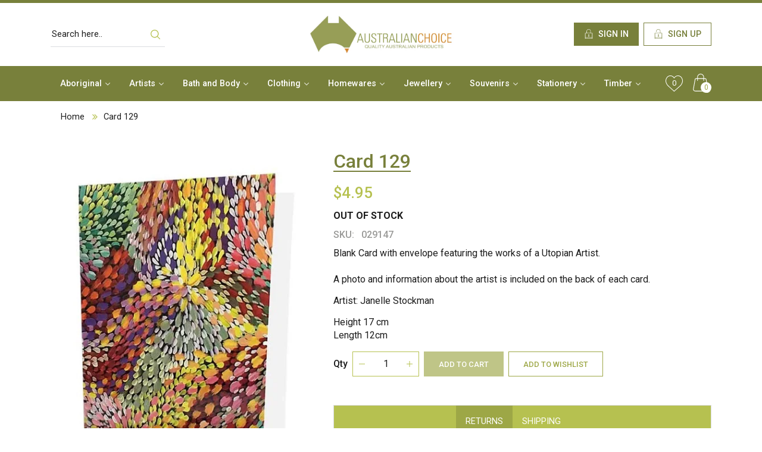

--- FILE ---
content_type: text/html; charset=utf-8
request_url: https://australianchoice.com.au/products/card-129
body_size: 24204
content:
<!DOCTYPE html>
<html lang="en" dir="ltr">
  <head>
    <meta charset="utf-8">
    <title>Card 129 &ndash; Australian Choice</title>
    
        <meta name="description" content="Blank Card with envelope featuring the works of a Utopian Artist.A photo and information about the artist is included on the back of each card.  Artist: Janelle Stockman Height 17 cmLength 12cm">
    
    <meta http-equiv="X-UA-Compatible" content="IE=edge,chrome=1">
    <link rel="canonical" href="https://australianchoice.com.au/products/card-129">
  	<meta name="viewport" content="width=device-width, initial-scale=1, shrink-to-fit=no">
    <link rel="icon" href="//australianchoice.com.au/cdn/shop/t/2/assets/favicon.png?v=119954874918489729251572203193">
    <script src="//australianchoice.com.au/cdn/shop/t/2/assets/jquery.min.js?v=61395414644828968241572203195" type="text/javascript"></script>

<script src="//australianchoice.com.au/cdn/shopifycloud/storefront/assets/themes_support/api.jquery-7ab1a3a4.js" type="text/javascript"></script>
<script src="//australianchoice.com.au/cdn/shopifycloud/storefront/assets/themes_support/option_selection-b017cd28.js" type="text/javascript"></script>
<script src="//australianchoice.com.au/cdn/shop/t/2/assets/global.js?v=72256911943154548261653968313" type="text/javascript"></script>

<script>
	window.money_format = "${{amount}} AUD";
  	window.shop_currency = "AUD";
	window.file_url = "//australianchoice.com.au/cdn/shop/files/?v=1622";
  	window.asset_url = "//australianchoice.com.au/cdn/shop/t/2/assets/?v=1622";
</script>
    <link href="//australianchoice.com.au/cdn/shop/t/2/assets/bootstrap.min.css?v=151781649694409514881572203193" rel="stylesheet" type="text/css" media="all" />
<link href="//australianchoice.com.au/cdn/shop/t/2/assets/font-awesome.min.css?v=21869632697367095781572203193" rel="stylesheet" type="text/css" media="all" />
<link href="//australianchoice.com.au/cdn/shop/t/2/assets/owl.carousel.min.css?v=70516089817612781961572203196" rel="stylesheet" type="text/css" media="all" />
<link href="//australianchoice.com.au/cdn/shop/t/2/assets/app.scss.css?v=176628135255064338171574072114" rel="stylesheet" type="text/css" media="all" />

    <script>window.performance && window.performance.mark && window.performance.mark('shopify.content_for_header.start');</script><meta id="shopify-digital-wallet" name="shopify-digital-wallet" content="/24808554562/digital_wallets/dialog">
<meta name="shopify-checkout-api-token" content="0045d74416af27fd8eeb6e20757f6d57">
<meta id="in-context-paypal-metadata" data-shop-id="24808554562" data-venmo-supported="false" data-environment="production" data-locale="en_US" data-paypal-v4="true" data-currency="AUD">
<link rel="alternate" type="application/json+oembed" href="https://australianchoice.com.au/products/card-129.oembed">
<script async="async" src="/checkouts/internal/preloads.js?locale=en-AU"></script>
<link rel="preconnect" href="https://shop.app" crossorigin="anonymous">
<script async="async" src="https://shop.app/checkouts/internal/preloads.js?locale=en-AU&shop_id=24808554562" crossorigin="anonymous"></script>
<script id="apple-pay-shop-capabilities" type="application/json">{"shopId":24808554562,"countryCode":"AU","currencyCode":"AUD","merchantCapabilities":["supports3DS"],"merchantId":"gid:\/\/shopify\/Shop\/24808554562","merchantName":"Australian Choice","requiredBillingContactFields":["postalAddress","email","phone"],"requiredShippingContactFields":["postalAddress","email","phone"],"shippingType":"shipping","supportedNetworks":["visa","masterCard","amex","jcb"],"total":{"type":"pending","label":"Australian Choice","amount":"1.00"},"shopifyPaymentsEnabled":true,"supportsSubscriptions":true}</script>
<script id="shopify-features" type="application/json">{"accessToken":"0045d74416af27fd8eeb6e20757f6d57","betas":["rich-media-storefront-analytics"],"domain":"australianchoice.com.au","predictiveSearch":true,"shopId":24808554562,"locale":"en"}</script>
<script>var Shopify = Shopify || {};
Shopify.shop = "australianchoice.myshopify.com";
Shopify.locale = "en";
Shopify.currency = {"active":"AUD","rate":"1.0"};
Shopify.country = "AU";
Shopify.theme = {"name":"Ac","id":78859731010,"schema_name":null,"schema_version":null,"theme_store_id":null,"role":"main"};
Shopify.theme.handle = "null";
Shopify.theme.style = {"id":null,"handle":null};
Shopify.cdnHost = "australianchoice.com.au/cdn";
Shopify.routes = Shopify.routes || {};
Shopify.routes.root = "/";</script>
<script type="module">!function(o){(o.Shopify=o.Shopify||{}).modules=!0}(window);</script>
<script>!function(o){function n(){var o=[];function n(){o.push(Array.prototype.slice.apply(arguments))}return n.q=o,n}var t=o.Shopify=o.Shopify||{};t.loadFeatures=n(),t.autoloadFeatures=n()}(window);</script>
<script>
  window.ShopifyPay = window.ShopifyPay || {};
  window.ShopifyPay.apiHost = "shop.app\/pay";
  window.ShopifyPay.redirectState = null;
</script>
<script id="shop-js-analytics" type="application/json">{"pageType":"product"}</script>
<script defer="defer" async type="module" src="//australianchoice.com.au/cdn/shopifycloud/shop-js/modules/v2/client.init-shop-cart-sync_BdyHc3Nr.en.esm.js"></script>
<script defer="defer" async type="module" src="//australianchoice.com.au/cdn/shopifycloud/shop-js/modules/v2/chunk.common_Daul8nwZ.esm.js"></script>
<script type="module">
  await import("//australianchoice.com.au/cdn/shopifycloud/shop-js/modules/v2/client.init-shop-cart-sync_BdyHc3Nr.en.esm.js");
await import("//australianchoice.com.au/cdn/shopifycloud/shop-js/modules/v2/chunk.common_Daul8nwZ.esm.js");

  window.Shopify.SignInWithShop?.initShopCartSync?.({"fedCMEnabled":true,"windoidEnabled":true});

</script>
<script>
  window.Shopify = window.Shopify || {};
  if (!window.Shopify.featureAssets) window.Shopify.featureAssets = {};
  window.Shopify.featureAssets['shop-js'] = {"shop-cart-sync":["modules/v2/client.shop-cart-sync_QYOiDySF.en.esm.js","modules/v2/chunk.common_Daul8nwZ.esm.js"],"init-fed-cm":["modules/v2/client.init-fed-cm_DchLp9rc.en.esm.js","modules/v2/chunk.common_Daul8nwZ.esm.js"],"shop-button":["modules/v2/client.shop-button_OV7bAJc5.en.esm.js","modules/v2/chunk.common_Daul8nwZ.esm.js"],"init-windoid":["modules/v2/client.init-windoid_DwxFKQ8e.en.esm.js","modules/v2/chunk.common_Daul8nwZ.esm.js"],"shop-cash-offers":["modules/v2/client.shop-cash-offers_DWtL6Bq3.en.esm.js","modules/v2/chunk.common_Daul8nwZ.esm.js","modules/v2/chunk.modal_CQq8HTM6.esm.js"],"shop-toast-manager":["modules/v2/client.shop-toast-manager_CX9r1SjA.en.esm.js","modules/v2/chunk.common_Daul8nwZ.esm.js"],"init-shop-email-lookup-coordinator":["modules/v2/client.init-shop-email-lookup-coordinator_UhKnw74l.en.esm.js","modules/v2/chunk.common_Daul8nwZ.esm.js"],"pay-button":["modules/v2/client.pay-button_DzxNnLDY.en.esm.js","modules/v2/chunk.common_Daul8nwZ.esm.js"],"avatar":["modules/v2/client.avatar_BTnouDA3.en.esm.js"],"init-shop-cart-sync":["modules/v2/client.init-shop-cart-sync_BdyHc3Nr.en.esm.js","modules/v2/chunk.common_Daul8nwZ.esm.js"],"shop-login-button":["modules/v2/client.shop-login-button_D8B466_1.en.esm.js","modules/v2/chunk.common_Daul8nwZ.esm.js","modules/v2/chunk.modal_CQq8HTM6.esm.js"],"init-customer-accounts-sign-up":["modules/v2/client.init-customer-accounts-sign-up_C8fpPm4i.en.esm.js","modules/v2/client.shop-login-button_D8B466_1.en.esm.js","modules/v2/chunk.common_Daul8nwZ.esm.js","modules/v2/chunk.modal_CQq8HTM6.esm.js"],"init-shop-for-new-customer-accounts":["modules/v2/client.init-shop-for-new-customer-accounts_CVTO0Ztu.en.esm.js","modules/v2/client.shop-login-button_D8B466_1.en.esm.js","modules/v2/chunk.common_Daul8nwZ.esm.js","modules/v2/chunk.modal_CQq8HTM6.esm.js"],"init-customer-accounts":["modules/v2/client.init-customer-accounts_dRgKMfrE.en.esm.js","modules/v2/client.shop-login-button_D8B466_1.en.esm.js","modules/v2/chunk.common_Daul8nwZ.esm.js","modules/v2/chunk.modal_CQq8HTM6.esm.js"],"shop-follow-button":["modules/v2/client.shop-follow-button_CkZpjEct.en.esm.js","modules/v2/chunk.common_Daul8nwZ.esm.js","modules/v2/chunk.modal_CQq8HTM6.esm.js"],"lead-capture":["modules/v2/client.lead-capture_BntHBhfp.en.esm.js","modules/v2/chunk.common_Daul8nwZ.esm.js","modules/v2/chunk.modal_CQq8HTM6.esm.js"],"checkout-modal":["modules/v2/client.checkout-modal_CfxcYbTm.en.esm.js","modules/v2/chunk.common_Daul8nwZ.esm.js","modules/v2/chunk.modal_CQq8HTM6.esm.js"],"shop-login":["modules/v2/client.shop-login_Da4GZ2H6.en.esm.js","modules/v2/chunk.common_Daul8nwZ.esm.js","modules/v2/chunk.modal_CQq8HTM6.esm.js"],"payment-terms":["modules/v2/client.payment-terms_MV4M3zvL.en.esm.js","modules/v2/chunk.common_Daul8nwZ.esm.js","modules/v2/chunk.modal_CQq8HTM6.esm.js"]};
</script>
<script id="__st">var __st={"a":24808554562,"offset":39600,"reqid":"2ef5cd08-b0ed-4523-a00e-db94a482d766-1768978352","pageurl":"australianchoice.com.au\/products\/card-129","u":"43c13db0f310","p":"product","rtyp":"product","rid":4588261179458};</script>
<script>window.ShopifyPaypalV4VisibilityTracking = true;</script>
<script id="captcha-bootstrap">!function(){'use strict';const t='contact',e='account',n='new_comment',o=[[t,t],['blogs',n],['comments',n],[t,'customer']],c=[[e,'customer_login'],[e,'guest_login'],[e,'recover_customer_password'],[e,'create_customer']],r=t=>t.map((([t,e])=>`form[action*='/${t}']:not([data-nocaptcha='true']) input[name='form_type'][value='${e}']`)).join(','),a=t=>()=>t?[...document.querySelectorAll(t)].map((t=>t.form)):[];function s(){const t=[...o],e=r(t);return a(e)}const i='password',u='form_key',d=['recaptcha-v3-token','g-recaptcha-response','h-captcha-response',i],f=()=>{try{return window.sessionStorage}catch{return}},m='__shopify_v',_=t=>t.elements[u];function p(t,e,n=!1){try{const o=window.sessionStorage,c=JSON.parse(o.getItem(e)),{data:r}=function(t){const{data:e,action:n}=t;return t[m]||n?{data:e,action:n}:{data:t,action:n}}(c);for(const[e,n]of Object.entries(r))t.elements[e]&&(t.elements[e].value=n);n&&o.removeItem(e)}catch(o){console.error('form repopulation failed',{error:o})}}const l='form_type',E='cptcha';function T(t){t.dataset[E]=!0}const w=window,h=w.document,L='Shopify',v='ce_forms',y='captcha';let A=!1;((t,e)=>{const n=(g='f06e6c50-85a8-45c8-87d0-21a2b65856fe',I='https://cdn.shopify.com/shopifycloud/storefront-forms-hcaptcha/ce_storefront_forms_captcha_hcaptcha.v1.5.2.iife.js',D={infoText:'Protected by hCaptcha',privacyText:'Privacy',termsText:'Terms'},(t,e,n)=>{const o=w[L][v],c=o.bindForm;if(c)return c(t,g,e,D).then(n);var r;o.q.push([[t,g,e,D],n]),r=I,A||(h.body.append(Object.assign(h.createElement('script'),{id:'captcha-provider',async:!0,src:r})),A=!0)});var g,I,D;w[L]=w[L]||{},w[L][v]=w[L][v]||{},w[L][v].q=[],w[L][y]=w[L][y]||{},w[L][y].protect=function(t,e){n(t,void 0,e),T(t)},Object.freeze(w[L][y]),function(t,e,n,w,h,L){const[v,y,A,g]=function(t,e,n){const i=e?o:[],u=t?c:[],d=[...i,...u],f=r(d),m=r(i),_=r(d.filter((([t,e])=>n.includes(e))));return[a(f),a(m),a(_),s()]}(w,h,L),I=t=>{const e=t.target;return e instanceof HTMLFormElement?e:e&&e.form},D=t=>v().includes(t);t.addEventListener('submit',(t=>{const e=I(t);if(!e)return;const n=D(e)&&!e.dataset.hcaptchaBound&&!e.dataset.recaptchaBound,o=_(e),c=g().includes(e)&&(!o||!o.value);(n||c)&&t.preventDefault(),c&&!n&&(function(t){try{if(!f())return;!function(t){const e=f();if(!e)return;const n=_(t);if(!n)return;const o=n.value;o&&e.removeItem(o)}(t);const e=Array.from(Array(32),(()=>Math.random().toString(36)[2])).join('');!function(t,e){_(t)||t.append(Object.assign(document.createElement('input'),{type:'hidden',name:u})),t.elements[u].value=e}(t,e),function(t,e){const n=f();if(!n)return;const o=[...t.querySelectorAll(`input[type='${i}']`)].map((({name:t})=>t)),c=[...d,...o],r={};for(const[a,s]of new FormData(t).entries())c.includes(a)||(r[a]=s);n.setItem(e,JSON.stringify({[m]:1,action:t.action,data:r}))}(t,e)}catch(e){console.error('failed to persist form',e)}}(e),e.submit())}));const S=(t,e)=>{t&&!t.dataset[E]&&(n(t,e.some((e=>e===t))),T(t))};for(const o of['focusin','change'])t.addEventListener(o,(t=>{const e=I(t);D(e)&&S(e,y())}));const B=e.get('form_key'),M=e.get(l),P=B&&M;t.addEventListener('DOMContentLoaded',(()=>{const t=y();if(P)for(const e of t)e.elements[l].value===M&&p(e,B);[...new Set([...A(),...v().filter((t=>'true'===t.dataset.shopifyCaptcha))])].forEach((e=>S(e,t)))}))}(h,new URLSearchParams(w.location.search),n,t,e,['guest_login'])})(!0,!0)}();</script>
<script integrity="sha256-4kQ18oKyAcykRKYeNunJcIwy7WH5gtpwJnB7kiuLZ1E=" data-source-attribution="shopify.loadfeatures" defer="defer" src="//australianchoice.com.au/cdn/shopifycloud/storefront/assets/storefront/load_feature-a0a9edcb.js" crossorigin="anonymous"></script>
<script crossorigin="anonymous" defer="defer" src="//australianchoice.com.au/cdn/shopifycloud/storefront/assets/shopify_pay/storefront-65b4c6d7.js?v=20250812"></script>
<script data-source-attribution="shopify.dynamic_checkout.dynamic.init">var Shopify=Shopify||{};Shopify.PaymentButton=Shopify.PaymentButton||{isStorefrontPortableWallets:!0,init:function(){window.Shopify.PaymentButton.init=function(){};var t=document.createElement("script");t.src="https://australianchoice.com.au/cdn/shopifycloud/portable-wallets/latest/portable-wallets.en.js",t.type="module",document.head.appendChild(t)}};
</script>
<script data-source-attribution="shopify.dynamic_checkout.buyer_consent">
  function portableWalletsHideBuyerConsent(e){var t=document.getElementById("shopify-buyer-consent"),n=document.getElementById("shopify-subscription-policy-button");t&&n&&(t.classList.add("hidden"),t.setAttribute("aria-hidden","true"),n.removeEventListener("click",e))}function portableWalletsShowBuyerConsent(e){var t=document.getElementById("shopify-buyer-consent"),n=document.getElementById("shopify-subscription-policy-button");t&&n&&(t.classList.remove("hidden"),t.removeAttribute("aria-hidden"),n.addEventListener("click",e))}window.Shopify?.PaymentButton&&(window.Shopify.PaymentButton.hideBuyerConsent=portableWalletsHideBuyerConsent,window.Shopify.PaymentButton.showBuyerConsent=portableWalletsShowBuyerConsent);
</script>
<script data-source-attribution="shopify.dynamic_checkout.cart.bootstrap">document.addEventListener("DOMContentLoaded",(function(){function t(){return document.querySelector("shopify-accelerated-checkout-cart, shopify-accelerated-checkout")}if(t())Shopify.PaymentButton.init();else{new MutationObserver((function(e,n){t()&&(Shopify.PaymentButton.init(),n.disconnect())})).observe(document.body,{childList:!0,subtree:!0})}}));
</script>
<link id="shopify-accelerated-checkout-styles" rel="stylesheet" media="screen" href="https://australianchoice.com.au/cdn/shopifycloud/portable-wallets/latest/accelerated-checkout-backwards-compat.css" crossorigin="anonymous">
<style id="shopify-accelerated-checkout-cart">
        #shopify-buyer-consent {
  margin-top: 1em;
  display: inline-block;
  width: 100%;
}

#shopify-buyer-consent.hidden {
  display: none;
}

#shopify-subscription-policy-button {
  background: none;
  border: none;
  padding: 0;
  text-decoration: underline;
  font-size: inherit;
  cursor: pointer;
}

#shopify-subscription-policy-button::before {
  box-shadow: none;
}

      </style>

<script>window.performance && window.performance.mark && window.performance.mark('shopify.content_for_header.end');</script>
    <link href="https://fonts.googleapis.com/css?family=Roboto:300,400,400i,500,700&display=swap" rel="stylesheet">

<script type="text/javascript">
var iwish_shop = "australianchoice.myshopify.com";
var iwish_pro_template = true;
var iwish_cid = "";
//Add to Wishlist - Product Page Text
var iwish_added_txt = 'Added in Wishlist';
var iwish_add_txt = 'Add to Wishlist';
//Add to Wishlist - Collection Page Text
var iwish_added_txt_col = `<svg version="1.1" xmlns="http://www.w3.org/2000/svg" xmlns:xlink="http://www.w3.org/1999/xlink" x="0px" y="0px" width="420.1px" height="394px" viewBox="0 0 420.1 394" enable-background="new 0 0 420.1 394" xml:space="preserve">
<path stroke="#000000" stroke-width="16" stroke-miterlimit="10" d="M412.4,119.6C406.5,54.3,360.3,7,302.5,7
	c-38.5,0-73.8,20.7-93.6,53.9C189.3,27.3,155.5,7,117.6,7C59.8,7,13.6,54.3,7.7,119.6c-0.5,2.9-2.4,18,3.5,42.8
	c8.4,35.7,27.9,68.1,56.2,93.8l141.5,128.4l143.9-128.4c28.4-25.7,47.8-58.1,56.2-93.8C414.8,137.6,412.9,122.5,412.4,119.6z"/>
</svg>`;
var iwish_add_txt_col = 'Add to Wishlist';
//Quick View - Classes
//var iwish_qvButton = '.quick_view';
//var iwish_qvWrapper = '.reveal-modal';
</script>
<script src="https://cdn.myshopapps.com/iwish/iwishlist.js"></script>
<script type="text/javascript">
jQuery( document ).ready(function() {
	jQuery("a[href='/apps/iwish']").click(function(e) {
		if(typeof(Storage) !== "undefined") {
			e.preventDefault();
			iWishPost('/apps/iwish',{iwishlist:JSON.stringify(iWishlistmain),cId:iwish_cid});
		}
	});
	jQuery(".iWishAdd").click(function() {
		var iWishvId = jQuery(this).parents(iwishWrapperClass).find(iWishVarSelector).val();
		iwish_add(jQuery(this), iWishvId);
		return false;
	});
	jQuery(".iWishAddColl").click(function() {
		var iWishvId = jQuery(this).attr("data-variant");
	       	iwish_addCollection(jQuery(this),iWishvId);
	      	return false;
	});
	iwishCheckColl();
});
function iwishCheckColl(){
	if(jQuery(".iwishcheck").length > 0) {
	jQuery(".iwishcheck").each(function() {
		var iWishvId = jQuery(this).attr("data-variant");
		var iWishpId = jQuery(this).attr("data-product");
		if(isInWishlist(iWishpId,iWishvId)){ jQuery(this).addClass("iwishAdded").html(iwish_added_txt_col); }
		jQuery(this).removeClass("iwishcheck");
	});
	}
}
</script>



  <meta property="og:image" content="https://cdn.shopify.com/s/files/1/0248/0855/4562/products/125969.jpg?v=1596159611" />
<meta property="og:image:secure_url" content="https://cdn.shopify.com/s/files/1/0248/0855/4562/products/125969.jpg?v=1596159611" />
<meta property="og:image:width" content="467" />
<meta property="og:image:height" content="700" />
<link href="https://monorail-edge.shopifysvc.com" rel="dns-prefetch">
<script>(function(){if ("sendBeacon" in navigator && "performance" in window) {try {var session_token_from_headers = performance.getEntriesByType('navigation')[0].serverTiming.find(x => x.name == '_s').description;} catch {var session_token_from_headers = undefined;}var session_cookie_matches = document.cookie.match(/_shopify_s=([^;]*)/);var session_token_from_cookie = session_cookie_matches && session_cookie_matches.length === 2 ? session_cookie_matches[1] : "";var session_token = session_token_from_headers || session_token_from_cookie || "";function handle_abandonment_event(e) {var entries = performance.getEntries().filter(function(entry) {return /monorail-edge.shopifysvc.com/.test(entry.name);});if (!window.abandonment_tracked && entries.length === 0) {window.abandonment_tracked = true;var currentMs = Date.now();var navigation_start = performance.timing.navigationStart;var payload = {shop_id: 24808554562,url: window.location.href,navigation_start,duration: currentMs - navigation_start,session_token,page_type: "product"};window.navigator.sendBeacon("https://monorail-edge.shopifysvc.com/v1/produce", JSON.stringify({schema_id: "online_store_buyer_site_abandonment/1.1",payload: payload,metadata: {event_created_at_ms: currentMs,event_sent_at_ms: currentMs}}));}}window.addEventListener('pagehide', handle_abandonment_event);}}());</script>
<script id="web-pixels-manager-setup">(function e(e,d,r,n,o){if(void 0===o&&(o={}),!Boolean(null===(a=null===(i=window.Shopify)||void 0===i?void 0:i.analytics)||void 0===a?void 0:a.replayQueue)){var i,a;window.Shopify=window.Shopify||{};var t=window.Shopify;t.analytics=t.analytics||{};var s=t.analytics;s.replayQueue=[],s.publish=function(e,d,r){return s.replayQueue.push([e,d,r]),!0};try{self.performance.mark("wpm:start")}catch(e){}var l=function(){var e={modern:/Edge?\/(1{2}[4-9]|1[2-9]\d|[2-9]\d{2}|\d{4,})\.\d+(\.\d+|)|Firefox\/(1{2}[4-9]|1[2-9]\d|[2-9]\d{2}|\d{4,})\.\d+(\.\d+|)|Chrom(ium|e)\/(9{2}|\d{3,})\.\d+(\.\d+|)|(Maci|X1{2}).+ Version\/(15\.\d+|(1[6-9]|[2-9]\d|\d{3,})\.\d+)([,.]\d+|)( \(\w+\)|)( Mobile\/\w+|) Safari\/|Chrome.+OPR\/(9{2}|\d{3,})\.\d+\.\d+|(CPU[ +]OS|iPhone[ +]OS|CPU[ +]iPhone|CPU IPhone OS|CPU iPad OS)[ +]+(15[._]\d+|(1[6-9]|[2-9]\d|\d{3,})[._]\d+)([._]\d+|)|Android:?[ /-](13[3-9]|1[4-9]\d|[2-9]\d{2}|\d{4,})(\.\d+|)(\.\d+|)|Android.+Firefox\/(13[5-9]|1[4-9]\d|[2-9]\d{2}|\d{4,})\.\d+(\.\d+|)|Android.+Chrom(ium|e)\/(13[3-9]|1[4-9]\d|[2-9]\d{2}|\d{4,})\.\d+(\.\d+|)|SamsungBrowser\/([2-9]\d|\d{3,})\.\d+/,legacy:/Edge?\/(1[6-9]|[2-9]\d|\d{3,})\.\d+(\.\d+|)|Firefox\/(5[4-9]|[6-9]\d|\d{3,})\.\d+(\.\d+|)|Chrom(ium|e)\/(5[1-9]|[6-9]\d|\d{3,})\.\d+(\.\d+|)([\d.]+$|.*Safari\/(?![\d.]+ Edge\/[\d.]+$))|(Maci|X1{2}).+ Version\/(10\.\d+|(1[1-9]|[2-9]\d|\d{3,})\.\d+)([,.]\d+|)( \(\w+\)|)( Mobile\/\w+|) Safari\/|Chrome.+OPR\/(3[89]|[4-9]\d|\d{3,})\.\d+\.\d+|(CPU[ +]OS|iPhone[ +]OS|CPU[ +]iPhone|CPU IPhone OS|CPU iPad OS)[ +]+(10[._]\d+|(1[1-9]|[2-9]\d|\d{3,})[._]\d+)([._]\d+|)|Android:?[ /-](13[3-9]|1[4-9]\d|[2-9]\d{2}|\d{4,})(\.\d+|)(\.\d+|)|Mobile Safari.+OPR\/([89]\d|\d{3,})\.\d+\.\d+|Android.+Firefox\/(13[5-9]|1[4-9]\d|[2-9]\d{2}|\d{4,})\.\d+(\.\d+|)|Android.+Chrom(ium|e)\/(13[3-9]|1[4-9]\d|[2-9]\d{2}|\d{4,})\.\d+(\.\d+|)|Android.+(UC? ?Browser|UCWEB|U3)[ /]?(15\.([5-9]|\d{2,})|(1[6-9]|[2-9]\d|\d{3,})\.\d+)\.\d+|SamsungBrowser\/(5\.\d+|([6-9]|\d{2,})\.\d+)|Android.+MQ{2}Browser\/(14(\.(9|\d{2,})|)|(1[5-9]|[2-9]\d|\d{3,})(\.\d+|))(\.\d+|)|K[Aa][Ii]OS\/(3\.\d+|([4-9]|\d{2,})\.\d+)(\.\d+|)/},d=e.modern,r=e.legacy,n=navigator.userAgent;return n.match(d)?"modern":n.match(r)?"legacy":"unknown"}(),u="modern"===l?"modern":"legacy",c=(null!=n?n:{modern:"",legacy:""})[u],f=function(e){return[e.baseUrl,"/wpm","/b",e.hashVersion,"modern"===e.buildTarget?"m":"l",".js"].join("")}({baseUrl:d,hashVersion:r,buildTarget:u}),m=function(e){var d=e.version,r=e.bundleTarget,n=e.surface,o=e.pageUrl,i=e.monorailEndpoint;return{emit:function(e){var a=e.status,t=e.errorMsg,s=(new Date).getTime(),l=JSON.stringify({metadata:{event_sent_at_ms:s},events:[{schema_id:"web_pixels_manager_load/3.1",payload:{version:d,bundle_target:r,page_url:o,status:a,surface:n,error_msg:t},metadata:{event_created_at_ms:s}}]});if(!i)return console&&console.warn&&console.warn("[Web Pixels Manager] No Monorail endpoint provided, skipping logging."),!1;try{return self.navigator.sendBeacon.bind(self.navigator)(i,l)}catch(e){}var u=new XMLHttpRequest;try{return u.open("POST",i,!0),u.setRequestHeader("Content-Type","text/plain"),u.send(l),!0}catch(e){return console&&console.warn&&console.warn("[Web Pixels Manager] Got an unhandled error while logging to Monorail."),!1}}}}({version:r,bundleTarget:l,surface:e.surface,pageUrl:self.location.href,monorailEndpoint:e.monorailEndpoint});try{o.browserTarget=l,function(e){var d=e.src,r=e.async,n=void 0===r||r,o=e.onload,i=e.onerror,a=e.sri,t=e.scriptDataAttributes,s=void 0===t?{}:t,l=document.createElement("script"),u=document.querySelector("head"),c=document.querySelector("body");if(l.async=n,l.src=d,a&&(l.integrity=a,l.crossOrigin="anonymous"),s)for(var f in s)if(Object.prototype.hasOwnProperty.call(s,f))try{l.dataset[f]=s[f]}catch(e){}if(o&&l.addEventListener("load",o),i&&l.addEventListener("error",i),u)u.appendChild(l);else{if(!c)throw new Error("Did not find a head or body element to append the script");c.appendChild(l)}}({src:f,async:!0,onload:function(){if(!function(){var e,d;return Boolean(null===(d=null===(e=window.Shopify)||void 0===e?void 0:e.analytics)||void 0===d?void 0:d.initialized)}()){var d=window.webPixelsManager.init(e)||void 0;if(d){var r=window.Shopify.analytics;r.replayQueue.forEach((function(e){var r=e[0],n=e[1],o=e[2];d.publishCustomEvent(r,n,o)})),r.replayQueue=[],r.publish=d.publishCustomEvent,r.visitor=d.visitor,r.initialized=!0}}},onerror:function(){return m.emit({status:"failed",errorMsg:"".concat(f," has failed to load")})},sri:function(e){var d=/^sha384-[A-Za-z0-9+/=]+$/;return"string"==typeof e&&d.test(e)}(c)?c:"",scriptDataAttributes:o}),m.emit({status:"loading"})}catch(e){m.emit({status:"failed",errorMsg:(null==e?void 0:e.message)||"Unknown error"})}}})({shopId: 24808554562,storefrontBaseUrl: "https://australianchoice.com.au",extensionsBaseUrl: "https://extensions.shopifycdn.com/cdn/shopifycloud/web-pixels-manager",monorailEndpoint: "https://monorail-edge.shopifysvc.com/unstable/produce_batch",surface: "storefront-renderer",enabledBetaFlags: ["2dca8a86"],webPixelsConfigList: [{"id":"102465705","eventPayloadVersion":"v1","runtimeContext":"LAX","scriptVersion":"1","type":"CUSTOM","privacyPurposes":["ANALYTICS"],"name":"Google Analytics tag (migrated)"},{"id":"shopify-app-pixel","configuration":"{}","eventPayloadVersion":"v1","runtimeContext":"STRICT","scriptVersion":"0450","apiClientId":"shopify-pixel","type":"APP","privacyPurposes":["ANALYTICS","MARKETING"]},{"id":"shopify-custom-pixel","eventPayloadVersion":"v1","runtimeContext":"LAX","scriptVersion":"0450","apiClientId":"shopify-pixel","type":"CUSTOM","privacyPurposes":["ANALYTICS","MARKETING"]}],isMerchantRequest: false,initData: {"shop":{"name":"Australian Choice","paymentSettings":{"currencyCode":"AUD"},"myshopifyDomain":"australianchoice.myshopify.com","countryCode":"AU","storefrontUrl":"https:\/\/australianchoice.com.au"},"customer":null,"cart":null,"checkout":null,"productVariants":[{"price":{"amount":4.95,"currencyCode":"AUD"},"product":{"title":"Card 129","vendor":"UTOPIA","id":"4588261179458","untranslatedTitle":"Card 129","url":"\/products\/card-129","type":"Stationery Cards"},"id":"32131527770178","image":{"src":"\/\/australianchoice.com.au\/cdn\/shop\/products\/125969.jpg?v=1596159611"},"sku":"029147","title":"Default Title","untranslatedTitle":"Default Title"}],"purchasingCompany":null},},"https://australianchoice.com.au/cdn","fcfee988w5aeb613cpc8e4bc33m6693e112",{"modern":"","legacy":""},{"shopId":"24808554562","storefrontBaseUrl":"https:\/\/australianchoice.com.au","extensionBaseUrl":"https:\/\/extensions.shopifycdn.com\/cdn\/shopifycloud\/web-pixels-manager","surface":"storefront-renderer","enabledBetaFlags":"[\"2dca8a86\"]","isMerchantRequest":"false","hashVersion":"fcfee988w5aeb613cpc8e4bc33m6693e112","publish":"custom","events":"[[\"page_viewed\",{}],[\"product_viewed\",{\"productVariant\":{\"price\":{\"amount\":4.95,\"currencyCode\":\"AUD\"},\"product\":{\"title\":\"Card 129\",\"vendor\":\"UTOPIA\",\"id\":\"4588261179458\",\"untranslatedTitle\":\"Card 129\",\"url\":\"\/products\/card-129\",\"type\":\"Stationery Cards\"},\"id\":\"32131527770178\",\"image\":{\"src\":\"\/\/australianchoice.com.au\/cdn\/shop\/products\/125969.jpg?v=1596159611\"},\"sku\":\"029147\",\"title\":\"Default Title\",\"untranslatedTitle\":\"Default Title\"}}]]"});</script><script>
  window.ShopifyAnalytics = window.ShopifyAnalytics || {};
  window.ShopifyAnalytics.meta = window.ShopifyAnalytics.meta || {};
  window.ShopifyAnalytics.meta.currency = 'AUD';
  var meta = {"product":{"id":4588261179458,"gid":"gid:\/\/shopify\/Product\/4588261179458","vendor":"UTOPIA","type":"Stationery Cards","handle":"card-129","variants":[{"id":32131527770178,"price":495,"name":"Card 129","public_title":null,"sku":"029147"}],"remote":false},"page":{"pageType":"product","resourceType":"product","resourceId":4588261179458,"requestId":"2ef5cd08-b0ed-4523-a00e-db94a482d766-1768978352"}};
  for (var attr in meta) {
    window.ShopifyAnalytics.meta[attr] = meta[attr];
  }
</script>
<script class="analytics">
  (function () {
    var customDocumentWrite = function(content) {
      var jquery = null;

      if (window.jQuery) {
        jquery = window.jQuery;
      } else if (window.Checkout && window.Checkout.$) {
        jquery = window.Checkout.$;
      }

      if (jquery) {
        jquery('body').append(content);
      }
    };

    var hasLoggedConversion = function(token) {
      if (token) {
        return document.cookie.indexOf('loggedConversion=' + token) !== -1;
      }
      return false;
    }

    var setCookieIfConversion = function(token) {
      if (token) {
        var twoMonthsFromNow = new Date(Date.now());
        twoMonthsFromNow.setMonth(twoMonthsFromNow.getMonth() + 2);

        document.cookie = 'loggedConversion=' + token + '; expires=' + twoMonthsFromNow;
      }
    }

    var trekkie = window.ShopifyAnalytics.lib = window.trekkie = window.trekkie || [];
    if (trekkie.integrations) {
      return;
    }
    trekkie.methods = [
      'identify',
      'page',
      'ready',
      'track',
      'trackForm',
      'trackLink'
    ];
    trekkie.factory = function(method) {
      return function() {
        var args = Array.prototype.slice.call(arguments);
        args.unshift(method);
        trekkie.push(args);
        return trekkie;
      };
    };
    for (var i = 0; i < trekkie.methods.length; i++) {
      var key = trekkie.methods[i];
      trekkie[key] = trekkie.factory(key);
    }
    trekkie.load = function(config) {
      trekkie.config = config || {};
      trekkie.config.initialDocumentCookie = document.cookie;
      var first = document.getElementsByTagName('script')[0];
      var script = document.createElement('script');
      script.type = 'text/javascript';
      script.onerror = function(e) {
        var scriptFallback = document.createElement('script');
        scriptFallback.type = 'text/javascript';
        scriptFallback.onerror = function(error) {
                var Monorail = {
      produce: function produce(monorailDomain, schemaId, payload) {
        var currentMs = new Date().getTime();
        var event = {
          schema_id: schemaId,
          payload: payload,
          metadata: {
            event_created_at_ms: currentMs,
            event_sent_at_ms: currentMs
          }
        };
        return Monorail.sendRequest("https://" + monorailDomain + "/v1/produce", JSON.stringify(event));
      },
      sendRequest: function sendRequest(endpointUrl, payload) {
        // Try the sendBeacon API
        if (window && window.navigator && typeof window.navigator.sendBeacon === 'function' && typeof window.Blob === 'function' && !Monorail.isIos12()) {
          var blobData = new window.Blob([payload], {
            type: 'text/plain'
          });

          if (window.navigator.sendBeacon(endpointUrl, blobData)) {
            return true;
          } // sendBeacon was not successful

        } // XHR beacon

        var xhr = new XMLHttpRequest();

        try {
          xhr.open('POST', endpointUrl);
          xhr.setRequestHeader('Content-Type', 'text/plain');
          xhr.send(payload);
        } catch (e) {
          console.log(e);
        }

        return false;
      },
      isIos12: function isIos12() {
        return window.navigator.userAgent.lastIndexOf('iPhone; CPU iPhone OS 12_') !== -1 || window.navigator.userAgent.lastIndexOf('iPad; CPU OS 12_') !== -1;
      }
    };
    Monorail.produce('monorail-edge.shopifysvc.com',
      'trekkie_storefront_load_errors/1.1',
      {shop_id: 24808554562,
      theme_id: 78859731010,
      app_name: "storefront",
      context_url: window.location.href,
      source_url: "//australianchoice.com.au/cdn/s/trekkie.storefront.cd680fe47e6c39ca5d5df5f0a32d569bc48c0f27.min.js"});

        };
        scriptFallback.async = true;
        scriptFallback.src = '//australianchoice.com.au/cdn/s/trekkie.storefront.cd680fe47e6c39ca5d5df5f0a32d569bc48c0f27.min.js';
        first.parentNode.insertBefore(scriptFallback, first);
      };
      script.async = true;
      script.src = '//australianchoice.com.au/cdn/s/trekkie.storefront.cd680fe47e6c39ca5d5df5f0a32d569bc48c0f27.min.js';
      first.parentNode.insertBefore(script, first);
    };
    trekkie.load(
      {"Trekkie":{"appName":"storefront","development":false,"defaultAttributes":{"shopId":24808554562,"isMerchantRequest":null,"themeId":78859731010,"themeCityHash":"6372174079045231746","contentLanguage":"en","currency":"AUD","eventMetadataId":"169703e9-0c7f-4947-b53f-e67aa03b6891"},"isServerSideCookieWritingEnabled":true,"monorailRegion":"shop_domain","enabledBetaFlags":["65f19447"]},"Session Attribution":{},"S2S":{"facebookCapiEnabled":false,"source":"trekkie-storefront-renderer","apiClientId":580111}}
    );

    var loaded = false;
    trekkie.ready(function() {
      if (loaded) return;
      loaded = true;

      window.ShopifyAnalytics.lib = window.trekkie;

      var originalDocumentWrite = document.write;
      document.write = customDocumentWrite;
      try { window.ShopifyAnalytics.merchantGoogleAnalytics.call(this); } catch(error) {};
      document.write = originalDocumentWrite;

      window.ShopifyAnalytics.lib.page(null,{"pageType":"product","resourceType":"product","resourceId":4588261179458,"requestId":"2ef5cd08-b0ed-4523-a00e-db94a482d766-1768978352","shopifyEmitted":true});

      var match = window.location.pathname.match(/checkouts\/(.+)\/(thank_you|post_purchase)/)
      var token = match? match[1]: undefined;
      if (!hasLoggedConversion(token)) {
        setCookieIfConversion(token);
        window.ShopifyAnalytics.lib.track("Viewed Product",{"currency":"AUD","variantId":32131527770178,"productId":4588261179458,"productGid":"gid:\/\/shopify\/Product\/4588261179458","name":"Card 129","price":"4.95","sku":"029147","brand":"UTOPIA","variant":null,"category":"Stationery Cards","nonInteraction":true,"remote":false},undefined,undefined,{"shopifyEmitted":true});
      window.ShopifyAnalytics.lib.track("monorail:\/\/trekkie_storefront_viewed_product\/1.1",{"currency":"AUD","variantId":32131527770178,"productId":4588261179458,"productGid":"gid:\/\/shopify\/Product\/4588261179458","name":"Card 129","price":"4.95","sku":"029147","brand":"UTOPIA","variant":null,"category":"Stationery Cards","nonInteraction":true,"remote":false,"referer":"https:\/\/australianchoice.com.au\/products\/card-129"});
      }
    });


        var eventsListenerScript = document.createElement('script');
        eventsListenerScript.async = true;
        eventsListenerScript.src = "//australianchoice.com.au/cdn/shopifycloud/storefront/assets/shop_events_listener-3da45d37.js";
        document.getElementsByTagName('head')[0].appendChild(eventsListenerScript);

})();</script>
  <script>
  if (!window.ga || (window.ga && typeof window.ga !== 'function')) {
    window.ga = function ga() {
      (window.ga.q = window.ga.q || []).push(arguments);
      if (window.Shopify && window.Shopify.analytics && typeof window.Shopify.analytics.publish === 'function') {
        window.Shopify.analytics.publish("ga_stub_called", {}, {sendTo: "google_osp_migration"});
      }
      console.error("Shopify's Google Analytics stub called with:", Array.from(arguments), "\nSee https://help.shopify.com/manual/promoting-marketing/pixels/pixel-migration#google for more information.");
    };
    if (window.Shopify && window.Shopify.analytics && typeof window.Shopify.analytics.publish === 'function') {
      window.Shopify.analytics.publish("ga_stub_initialized", {}, {sendTo: "google_osp_migration"});
    }
  }
</script>
<script
  defer
  src="https://australianchoice.com.au/cdn/shopifycloud/perf-kit/shopify-perf-kit-3.0.4.min.js"
  data-application="storefront-renderer"
  data-shop-id="24808554562"
  data-render-region="gcp-us-central1"
  data-page-type="product"
  data-theme-instance-id="78859731010"
  data-theme-name=""
  data-theme-version=""
  data-monorail-region="shop_domain"
  data-resource-timing-sampling-rate="10"
  data-shs="true"
  data-shs-beacon="true"
  data-shs-export-with-fetch="true"
  data-shs-logs-sample-rate="1"
  data-shs-beacon-endpoint="https://australianchoice.com.au/api/collect"
></script>
</head>
  <body>
    

    <div class="mobile-nav-mask js-mobile-toggler"></div>
<nav class="block-mobile-nav d-xl-none">
	<div class="contain row no-gutters">
		<nav class="col-12 js-mobile-menu">
        <ul>
          
            <li><a href="/collections/aboriginal">Aboriginal</a><i class="toggler"></i>
              
                <ul>
                  
                    <li>
                      <a href="/collections/aboriginal/Artwork"><span>Artwork</span></a>
                    </li>
                  
                    <li>
                      <a href="/collections/aboriginal/Bags"><span>Bags</span></a>
                    </li>
                  
                    <li>
                      <a href="/collections/aboriginal/Bath-and-Body"><span> Bath and Body</span></a>
                    </li>
                  
                    <li>
                      <a href="/collections/aboriginal/Boomerangs"><span> Boomerangs</span></a>
                    </li>
                  
                    <li>
                      <a href="/collections/aboriginal/Coasters-&-Placemats"><span> Coasters &amp; Placemats</span></a>
                    </li>
                  
                    <li>
                      <a href="/collections/aboriginal/Cufflinks"><span>Cufflinks</span></a>
                    </li>
                  
                    <li>
                      <a href="/collections/aboriginal/Cushions"><span>Cushions</span></a>
                    </li>
                  
                    <li>
                      <a href="/collections/aboriginal/Jewellery"><span> Jewellery</span></a>
                    </li>
                  
                    <li>
                      <a href="/collections/aboriginal/Scarves"><span> Scarves</span></a>
                    </li>
                  
                    <li>
                      <a href="/collections/aboriginal/Socks"><span> Socks</span></a>
                    </li>
                  
                    <li>
                      <a href="/collections/aboriginal/Souvenirs"><span>Souvenirs</span></a>
                    </li>
                  
                    <li>
                      <a href="/collections/aboriginal/Stationery"><span>Stationery</span></a>
                    </li>
                  
                    <li>
                      <a href="/collections/aboriginal/Tablecloths-&-Runners"><span>Tablecloths &amp; Runners</span></a>
                    </li>
                  
                    <li>
                      <a href="/collections/aboriginal/Teatowels"><span>Teatowels</span></a>
                    </li>
                  
                    <li>
                      <a href="/collections/aboriginal/Ties"><span>Ties</span></a>
                    </li>
                  
                    <li>
                      <a href="/collections/aboriginal/Wrapping-Paper"><span>Wrapping Paper</span></a>
                    </li>
                  
                </ul>
              


            </li>
          
            <li><a href="/collections/artists">Artists</a><i class="toggler"></i>
              
                <ul>
                  
                    <li>
                      <a href="/collections/artists/Don-Sheil-Aluminium"><span>Don Sheil Aluminium</span></a>
                    </li>
                  
                    <li>
                      <a href="/collections/artists/Emily-Laszuk-Ceramics"><span> Emily Laszuk Ceramics</span></a>
                    </li>
                  
                    <li>
                      <a href="/collections/artists/Quilts-By-Robyn"><span>Quilts By Robyn</span></a>
                    </li>
                  
                    <li>
                      <a href="/collections/artists/Rachel-Newling"><span> Rachel Newling</span></a>
                    </li>
                  
                    <li>
                      <a href="/collections/artists/Wolfgang-Schulze-Pewter"><span> Wolfgang Schulze Pewter</span></a>
                    </li>
                  
                </ul>
              


            </li>
          
            <li><a href="/collections/bath-and-body">Bath and Body</a><i class="toggler"></i>
              
                <ul>
                  
                    <li>
                      <a href="/collections/bath-and-body/Cocco"><span>Cocco</span></a>
                    </li>
                  
                    <li>
                      <a href="/collections/bath-and-body/Creams"><span>Creams</span></a>
                    </li>
                  
                    <li>
                      <a href="/collections/bath-and-body/Lip-Balm"><span>Lip Balm</span></a>
                    </li>
                  
                    <li>
                      <a href="/collections/bath-and-body/Oils"><span>Oils</span></a>
                    </li>
                  
                    <li>
                      <a href="/collections/bath-and-body/Pocket-Mirror"><span>Pocket Mirror</span></a>
                    </li>
                  
                    <li>
                      <a href="/collections/bath-and-body/Soaps"><span>Soaps</span></a>
                    </li>
                  
                </ul>
              


            </li>
          
            <li><a href="/collections/clothing">Clothing</a><i class="toggler"></i>
              
                <ul>
                  
                    <li>
                      <a href="/collections/clothing/Adult-Tshirts"><span>Adult Tshirts</span></a>
                    </li>
                  
                    <li>
                      <a href="/collections/clothing/Adult-Ladies-Tshirts"><span>Adult Ladies Tshirts</span></a>
                    </li>
                  
                    <li>
                      <a href="/collections/clothing/Bibs"><span>Bibs</span></a>
                    </li>
                  
                    <li>
                      <a href="/collections/clothing/Childrens-Tshirts"><span>Childrens Tshirts</span></a>
                    </li>
                  
                    <li>
                      <a href="/collections/clothing/Gloves"><span>Gloves</span></a>
                    </li>
                  
                    <li>
                      <a href="/collections/clothing/Hats"><span>Hats</span></a>
                    </li>
                  
                    <li>
                      <a href="/collections/clothing/Leather-Wallets"><span>Leather Wallets</span></a>
                    </li>
                  
                    <li>
                      <a href="/collections/clothing/Scarves"><span>Scarves</span></a>
                    </li>
                  
                    <li>
                      <a href="/collections/clothing/Socks%2FFootwear"><span>Socks/Footwear</span></a>
                    </li>
                  
                    <li>
                      <a href="/collections/clothing/Ties"><span>Ties</span></a>
                    </li>
                  
                    <li>
                      <a href="/collections/clothing/Winter-Scarves"><span>Winter Scarves</span></a>
                    </li>
                  
                </ul>
              


            </li>
          
            <li><a href="/collections/homewares">Homewares</a><i class="toggler"></i>
              
                <ul>
                  
                    <li>
                      <a href="/collections/homewares/Aboriginal"><span>Aboriginal</span></a>
                    </li>
                  
                    <li>
                      <a href="/collections/homewares/Aprons"><span>Aprons</span></a>
                    </li>
                  
                    <li>
                      <a href="/collections/homewares/Bags"><span>Bags</span></a>
                    </li>
                  
                    <li>
                      <a href="/collections/homewares/Ceramics"><span>Ceramics</span></a>
                    </li>
                  
                    <li>
                      <a href="/collections/homewares/Christmas-Decorations"><span>Christmas Decorations</span></a>
                    </li>
                  
                    <li>
                      <a href="/collections/homewares/Clocks"><span>Clocks</span></a>
                    </li>
                  
                    <li>
                      <a href="/collections/homewares/Coasters"><span>Coasters</span></a>
                    </li>
                  
                    <li>
                      <a href="/collections/homewares/Cushions"><span>Cushions</span></a>
                    </li>
                  
                    <li>
                      <a href="/collections/homewares/Foods"><span>Foods</span></a>
                    </li>
                  
                    <li>
                      <a href="/collections/homewares/Glass"><span>Glass</span></a>
                    </li>
                  
                    <li>
                      <a href="/collections/homewares/Picture-Frames"><span>Picture Frames</span></a>
                    </li>
                  
                    <li>
                      <a href="/collections/homewares/Placemats"><span>Placemats</span></a>
                    </li>
                  
                    <li>
                      <a href="/collections/homewares/Tablecloths-&-Runners"><span>Tablecloths &amp; Runners</span></a>
                    </li>
                  
                    <li>
                      <a href="/collections/homewares/Teatowels"><span>Teatowels</span></a>
                    </li>
                  
                    <li>
                      <a href="/collections/homewares/Timber-Trivets"><span>Timber Trivets</span></a>
                    </li>
                  
                    <li>
                      <a href="/collections/homewares/Window-Decals"><span>Window Decals</span></a>
                    </li>
                  
                    <li>
                      <a href="/collections/homewares/Wine-Charms"><span>Wine Charms</span></a>
                    </li>
                  
                </ul>
              


            </li>
          
            <li><a href="/collections/jewellery">Jewellery</a><i class="toggler"></i>
              
                <ul>
                  
                    <li>
                      <a href="/collections/jewellery/Aussie-Animals"><span>Aussie Animals</span></a>
                    </li>
                  
                    <li>
                      <a href="/collections/jewellery/Cufflinks"><span>Cufflinks</span></a>
                    </li>
                  
                    <li>
                      <a href="/collections/jewellery/Glass"><span>Glass</span></a>
                    </li>
                  
                    <li>
                      <a href="/collections/jewellery/Gumleaf-Gold"><span>Gumleaf Gold</span></a>
                    </li>
                  
                    <li>
                      <a href="/collections/jewellery/Gumleaf-Silver"><span>Gumleaf Silver</span></a>
                    </li>
                  
                    <li>
                      <a href="/collections/jewellery/Opal-Gold"><span>Opal Gold</span></a>
                    </li>
                  
                    <li>
                      <a href="/collections/jewellery/Opal-Silver"><span>Opal Silver</span></a>
                    </li>
                  
                </ul>
              


            </li>
          
            <li><a href="/collections/souvenirs">Souvenirs</a><i class="toggler"></i>
              
                <ul>
                  
                    <li>
                      <a href="/collections/souvenirs/Books"><span>Books</span></a>
                    </li>
                  
                    <li>
                      <a href="/collections/souvenirs/Can-Coolers"><span>Can Coolers</span></a>
                    </li>
                  
                    <li>
                      <a href="/collections/souvenirs/Childrens"><span>Childrens</span></a>
                    </li>
                  
                    <li>
                      <a href="/collections/souvenirs/Chocolates"><span> Chocolates</span></a>
                    </li>
                  
                    <li>
                      <a href="/collections/souvenirs/Gold-Pins"><span>Gold Pins</span></a>
                    </li>
                  
                    <li>
                      <a href="/collections/souvenirs/Jerky"><span>Jerky</span></a>
                    </li>
                  
                    <li>
                      <a href="/collections/souvenirs/Keyrings"><span>Keyrings</span></a>
                    </li>
                  
                    <li>
                      <a href="/collections/souvenirs/Leather"><span>Leather</span></a>
                    </li>
                  
                    <li>
                      <a href="/collections/souvenirs/Magnets"><span>Magnets</span></a>
                    </li>
                  
                    <li>
                      <a href="/collections/souvenirs/Mouse-Pads"><span>Mouse Pads</span></a>
                    </li>
                  
                    <li>
                      <a href="/collections/souvenirs/Pewter"><span> Pewter</span></a>
                    </li>
                  
                    <li>
                      <a href="/collections/souvenirs/Skins"><span>Skins</span></a>
                    </li>
                  
                    <li>
                      <a href="/collections/souvenirs/Soft-Toys"><span>Soft Toys</span></a>
                    </li>
                  
                    <li>
                      <a href="/collections/souvenirs/Two-Up"><span> Two Up</span></a>
                    </li>
                  
                    <li>
                      <a href="/collections/souvenirs/Wind-Spinner"><span>Wind Spinner</span></a>
                    </li>
                  
                </ul>
              


            </li>
          
            <li><a href="/collections/stationery">Stationery</a><i class="toggler"></i>
              
                <ul>
                  
                    <li>
                      <a href="/collections/stationery/Bookmarks-Card"><span>Bookmarks Card</span></a>
                    </li>
                  
                    <li>
                      <a href="/collections/stationery/Bookmarks-Timber"><span> Bookmarks Timber</span></a>
                    </li>
                  
                    <li>
                      <a href="/collections/stationery/Calendars"><span>Calendars</span></a>
                    </li>
                  
                    <li>
                      <a href="/collections/stationery/Cards"><span> Cards</span></a>
                    </li>
                  
                    <li>
                      <a href="/collections/stationery/Christmas-Cards"><span>Christmas Cards</span></a>
                    </li>
                  
                    <li>
                      <a href="/collections/stationery/Native-Seed-Cards"><span>Native Seed Cards</span></a>
                    </li>
                  
                    <li>
                      <a href="/collections/stationery/Note-Pads"><span>Note Pads</span></a>
                    </li>
                  
                    <li>
                      <a href="/collections/stationery/Pens"><span>Pens</span></a>
                    </li>
                  
                </ul>
              


            </li>
          
            <li><a href="/collections/timber">Timber</a><i class="toggler"></i>
              
                <ul>
                  
                    <li>
                      <a href="/collections/timber/Banksia"><span>Banksia</span></a>
                    </li>
                  
                    <li>
                      <a href="/collections/timber/Bookmarks"><span>Bookmarks</span></a>
                    </li>
                  
                    <li>
                      <a href="/collections/timber/Christmas-Decorations"><span>Christmas Decorations</span></a>
                    </li>
                  
                    <li>
                      <a href="/collections/timber/Clocks"><span>Clocks</span></a>
                    </li>
                  
                    <li>
                      <a href="/collections/timber/Coasters"><span> Coasters</span></a>
                    </li>
                  
                    <li>
                      <a href="/collections/timber/Frames"><span>Frames</span></a>
                    </li>
                  
                    <li>
                      <a href="/collections/timber/Pens-&-Accessories"><span>Pens &amp; Accessories</span></a>
                    </li>
                  
                    <li>
                      <a href="/collections/timber/Puzzles-&-Toys"><span>Puzzles &amp; Toys</span></a>
                    </li>
                  
                    <li>
                      <a href="/collections/timber/Trivets"><span> Trivets</span></a>
                    </li>
                  
                </ul>
              


            </li>
          
          <li><a href="/pages/contact">Contact</a></li>
          
            <li><a href="/account">My Account</a><i class="toggler"></i>
              <ul>
              
                <li><a id="customer_login_link" href="/account/login" title="Login">Login</a></li>
                <li><a id="customer_register_link" href="/account/register" title="Register">Register</a></li>
                
              </ul>
            </li>
          
        </ul>

        <div class="search-block d-md-none">
          <form action="" method="get">
            <input type="text" name="s" id="search" placeholder="Search.." required />
            <button type="submit">
              <svg version="1.1" xmlns="http://www.w3.org/2000/svg" xmlns:xlink="http://www.w3.org/1999/xlink" x="0px" y="0px" viewBox="0 0 43 43" xml:space="preserve">
                <path fill="#121010" d="M42.5,39.8L29.9,27.3c2.3-2.9,3.7-6.5,3.7-10.4C33.7,7.5,26.1,0,16.8,0S0,7.5,0,16.8s7.5,16.8,16.8,16.8
                c4,0,7.6-1.4,10.4-3.7l12.5,12.5c0.4,0.4,0.8,0.5,1.3,0.5s1-0.2,1.3-0.5C43.2,41.7,43.2,40.6,42.5,39.8z M16.8,29.9
                C9.6,29.9,3.7,24,3.7,16.8S9.6,3.7,16.8,3.7s13.1,5.9,13.1,13.1c0,3-1,5.7-2.7,7.9c-0.7,1-1.6,1.8-2.6,2.6
                C22.5,28.9,19.8,29.9,16.8,29.9z" />
              </svg>
            </button>
          </form>
        </div>
      </nav>
      <address class="col-12">
        
              
              
              
        <div class="social-block">
          <a href="#" target="_blank"><em class="fa fa-twitter"><span class="hidden">twitter</span></em></a>
          <a href="#" target="_blank"><em class="fa fa-instagram"><span class="hidden">instagram</span></em></a>
          <a href="https://www.facebook.com/AustralianChoice/" target="_blank"><em class="fa fa-facebook"><span class="hidden">facebook</span></em></a>
          <a href="#" target="_blank"><em class="fa fa-pinterest"><span class="hidden">pinterest</span></em></a>
        </div>
      </address>
	</div>
</nav>
<div class="block-wrapper">
    <div class="block-ui">
    	<header class="block-header">
	        <div class="container d-flex justify-content-center justify-content-md-between align-items-center">
	          <div class="logo-block">
	            <a href="/">
	              <img src="//australianchoice.com.au/cdn/shop/t/2/assets/logo.png?v=102230977697739371161655700956" alt="Australian Choice">
	            </a>
	          </div>
	          <div class="search-block d-none d-sm-block">
	            <form id="searchbox" class="popup-content" action="/search" method="get">
	            	<input type="hidden" name="type" value="product">
	              <input type="text" id="search_query_top" name="q" placeholder="Search here.." required value="" aria-label="Search ..." autocomplete="off">
	              <button type="submit">
	                <svg version="1.1" xmlns="http://www.w3.org/2000/svg" xmlns:xlink="http://www.w3.org/1999/xlink" x="0px" y="0px" width="490px" height="490px" viewBox="0 0 490 490" xml:space="preserve">
	                  <g>
	                    <path d="M484,455.2L366.2,337.4c29.2-35.6,46.8-81.2,46.8-130.9C413,92.5,320.5,0,206.5,0C92.4,0,0,92.5,0,206.5
	              		S92.4,413,206.5,413c49.7,0,95.2-17.5,130.8-46.7L455.1,484c8,8,20.9,8,28.9,0C492,476.1,492,463.1,484,455.2z M206.5,371.9
	              		C115.2,371.9,41,297.7,41,206.5S115.2,41,206.5,41C297.7,41,372,115.3,372,206.5S297.7,371.9,206.5,371.9z"></path>
	                  </g>
	                </svg>
	              </button>
	            </form>
	          </div>
	          <div class="auth-block d-none d-lg-flex">
				
					<a href="/account/login" id="customer_login_link" class="btn-icon"><svg version="1.1" xmlns="http://www.w3.org/2000/svg" xmlns:xlink="http://www.w3.org/1999/xlink" x="0px" y="0px" width="44px"
	            	 height="57px" viewBox="0 0 44 57" enable-background="new 0 0 44 57" xml:space="preserve">
		            <defs>
		            </defs>
		            <g>
		            	<path d="M34,23V11.6C34,5.2,28.4,0,21.5,0S9,5.2,9,11.6V23H0v26v8h44v-8V23H34z M11,11.6C11,6.3,15.7,2,21.5,2S32,6.3,32,11.6V23
		            		H11V11.6z M42,55H2v-4h40V55z M2,49V25h7h25h8v24H2z"/>
		            	<path d="M22,31c-2.2,0-4,1.8-4,4v6c0,2.2,1.8,4,4,4s4-1.8,4-4v-6C26,32.8,24.2,31,22,31z M24,41c0,1.1-0.9,2-2,2s-2-0.9-2-2v-6
		            		c0-1.1,0.9-2,2-2s2,0.9,2,2V41z"/>
		            </g>
		          </svg><span>Sign In</span></a>

		            <a href="/account/register" class="btn-icon icon-border"><svg version="1.1" xmlns="http://www.w3.org/2000/svg" xmlns:xlink="http://www.w3.org/1999/xlink" x="0px" y="0px" width="44px"
		            	 height="57px" viewBox="0 0 44 57" enable-background="new 0 0 44 57" xml:space="preserve">
		            <defs>
		            </defs>
		            <g>
		            	<path d="M34,23V11.6C34,5.2,28.4,0,21.5,0S9,5.2,9,11.6v3.2c0,0.6,0.4,1,1,1s1-0.4,1-1v-3.2C11,6.3,15.7,2,21.5,2S32,6.3,32,11.6
		            		V23H0v26v8h44v-8V23H34z M42,55H2v-4h40V55z M2,49V25h40v24H2z"/>
		            	<path d="M22,31c-2.2,0-4,1.8-4,4v6c0,2.2,1.8,4,4,4s4-1.8,4-4v-6C26,32.8,24.2,31,22,31z M24,41c0,1.1-0.9,2-2,2s-2-0.9-2-2v-6
		            		c0-1.1,0.9-2,2-2s2,0.9,2,2V41z"/>
		            </g>
		            </svg><span>Sign Up</span></a>
				


	          </div>
	        </div>
    	</header>
	    <div class="block-nav js-nav-block">
	        <nav>
          <div class="container">
            <div class="data-block d-flex justify-content-between align-items-center">
              <div class="item-nav d-none d-lg-block">
                <ul class="d-flex">
                	
						<li>
		                    <a href="/collections/aboriginal"><span>Aboriginal</span><i class="fa fa-angle-down" aria-hidden="true"></i></a>
		                    
			                    <section>
			                      <ul class="d-flex flex-wrap">
			                      	
										<li>
				                          <a href="/collections/aboriginal/Artwork"><span>Artwork</span></a>
				                        </li>
			                      	
										<li>
				                          <a href="/collections/aboriginal/Bags"><span>Bags</span></a>
				                        </li>
			                      	
										<li>
				                          <a href="/collections/aboriginal/Bath-and-Body"><span> Bath and Body</span></a>
				                        </li>
			                      	
										<li>
				                          <a href="/collections/aboriginal/Boomerangs"><span> Boomerangs</span></a>
				                        </li>
			                      	
										<li>
				                          <a href="/collections/aboriginal/Coasters-&-Placemats"><span> Coasters &amp; Placemats</span></a>
				                        </li>
			                      	
										<li>
				                          <a href="/collections/aboriginal/Cufflinks"><span>Cufflinks</span></a>
				                        </li>
			                      	
										<li>
				                          <a href="/collections/aboriginal/Cushions"><span>Cushions</span></a>
				                        </li>
			                      	
										<li>
				                          <a href="/collections/aboriginal/Jewellery"><span> Jewellery</span></a>
				                        </li>
			                      	
										<li>
				                          <a href="/collections/aboriginal/Scarves"><span> Scarves</span></a>
				                        </li>
			                      	
										<li>
				                          <a href="/collections/aboriginal/Socks"><span> Socks</span></a>
				                        </li>
			                      	
										<li>
				                          <a href="/collections/aboriginal/Souvenirs"><span>Souvenirs</span></a>
				                        </li>
			                      	
										<li>
				                          <a href="/collections/aboriginal/Stationery"><span>Stationery</span></a>
				                        </li>
			                      	
										<li>
				                          <a href="/collections/aboriginal/Tablecloths-&-Runners"><span>Tablecloths &amp; Runners</span></a>
				                        </li>
			                      	
										<li>
				                          <a href="/collections/aboriginal/Teatowels"><span>Teatowels</span></a>
				                        </li>
			                      	
										<li>
				                          <a href="/collections/aboriginal/Ties"><span>Ties</span></a>
				                        </li>
			                      	
										<li>
				                          <a href="/collections/aboriginal/Wrapping-Paper"><span>Wrapping Paper</span></a>
				                        </li>
			                      	
			                        <li></li>
			                      </ul>
                            
			                      <figure>
			                        <img height="215" src="//australianchoice.com.au/cdn/shop/t/2/assets/aboriginal.jpg?v=50953613644622234681572389800" width="297">
			                      </figure>
			                    </section>
		                    
		                  </li>
                	
						<li>
		                    <a href="/collections/artists"><span>Artists</span><i class="fa fa-angle-down" aria-hidden="true"></i></a>
		                    
			                    <section>
			                      <ul class="d-flex flex-wrap">
			                      	
										<li>
				                          <a href="/collections/artists/Don-Sheil-Aluminium"><span>Don Sheil Aluminium</span></a>
				                        </li>
			                      	
										<li>
				                          <a href="/collections/artists/Emily-Laszuk-Ceramics"><span> Emily Laszuk Ceramics</span></a>
				                        </li>
			                      	
										<li>
				                          <a href="/collections/artists/Quilts-By-Robyn"><span>Quilts By Robyn</span></a>
				                        </li>
			                      	
										<li>
				                          <a href="/collections/artists/Rachel-Newling"><span> Rachel Newling</span></a>
				                        </li>
			                      	
										<li>
				                          <a href="/collections/artists/Wolfgang-Schulze-Pewter"><span> Wolfgang Schulze Pewter</span></a>
				                        </li>
			                      	
			                        <li></li>
			                      </ul>
                            
			                      <figure>
			                        <img height="215" src="//australianchoice.com.au/cdn/shop/t/2/assets/artists.jpg?v=35260281937679445811572390170" width="297">
			                      </figure>
			                    </section>
		                    
		                  </li>
                	
						<li>
		                    <a href="/collections/bath-and-body"><span>Bath and Body</span><i class="fa fa-angle-down" aria-hidden="true"></i></a>
		                    
			                    <section>
			                      <ul class="d-flex flex-wrap">
			                      	
										<li>
				                          <a href="/collections/bath-and-body/Cocco"><span>Cocco</span></a>
				                        </li>
			                      	
										<li>
				                          <a href="/collections/bath-and-body/Creams"><span>Creams</span></a>
				                        </li>
			                      	
										<li>
				                          <a href="/collections/bath-and-body/Lip-Balm"><span>Lip Balm</span></a>
				                        </li>
			                      	
										<li>
				                          <a href="/collections/bath-and-body/Oils"><span>Oils</span></a>
				                        </li>
			                      	
										<li>
				                          <a href="/collections/bath-and-body/Pocket-Mirror"><span>Pocket Mirror</span></a>
				                        </li>
			                      	
										<li>
				                          <a href="/collections/bath-and-body/Soaps"><span>Soaps</span></a>
				                        </li>
			                      	
			                        <li></li>
			                      </ul>
                            
			                      <figure>
			                        <img height="215" src="//australianchoice.com.au/cdn/shop/t/2/assets/bath-and-body.jpg?v=114090309393533206811572390170" width="297">
			                      </figure>
			                    </section>
		                    
		                  </li>
                	
						<li>
		                    <a href="/collections/clothing"><span>Clothing</span><i class="fa fa-angle-down" aria-hidden="true"></i></a>
		                    
			                    <section>
			                      <ul class="d-flex flex-wrap">
			                      	
										<li>
				                          <a href="/collections/clothing/Adult-Tshirts"><span>Adult Tshirts</span></a>
				                        </li>
			                      	
										<li>
				                          <a href="/collections/clothing/Adult-Ladies-Tshirts"><span>Adult Ladies Tshirts</span></a>
				                        </li>
			                      	
										<li>
				                          <a href="/collections/clothing/Bibs"><span>Bibs</span></a>
				                        </li>
			                      	
										<li>
				                          <a href="/collections/clothing/Childrens-Tshirts"><span>Childrens Tshirts</span></a>
				                        </li>
			                      	
										<li>
				                          <a href="/collections/clothing/Gloves"><span>Gloves</span></a>
				                        </li>
			                      	
										<li>
				                          <a href="/collections/clothing/Hats"><span>Hats</span></a>
				                        </li>
			                      	
										<li>
				                          <a href="/collections/clothing/Leather-Wallets"><span>Leather Wallets</span></a>
				                        </li>
			                      	
										<li>
				                          <a href="/collections/clothing/Scarves"><span>Scarves</span></a>
				                        </li>
			                      	
										<li>
				                          <a href="/collections/clothing/Socks%2FFootwear"><span>Socks/Footwear</span></a>
				                        </li>
			                      	
										<li>
				                          <a href="/collections/clothing/Ties"><span>Ties</span></a>
				                        </li>
			                      	
										<li>
				                          <a href="/collections/clothing/Winter-Scarves"><span>Winter Scarves</span></a>
				                        </li>
			                      	
			                        <li></li>
			                      </ul>
                            
			                      <figure>
			                        <img height="215" src="//australianchoice.com.au/cdn/shop/t/2/assets/clothing.jpg?v=63570251510922417791572390171" width="297">
			                      </figure>
			                    </section>
		                    
		                  </li>
                	
						<li>
		                    <a href="/collections/homewares"><span>Homewares</span><i class="fa fa-angle-down" aria-hidden="true"></i></a>
		                    
			                    <section>
			                      <ul class="d-flex flex-wrap">
			                      	
										<li>
				                          <a href="/collections/homewares/Aboriginal"><span>Aboriginal</span></a>
				                        </li>
			                      	
										<li>
				                          <a href="/collections/homewares/Aprons"><span>Aprons</span></a>
				                        </li>
			                      	
										<li>
				                          <a href="/collections/homewares/Bags"><span>Bags</span></a>
				                        </li>
			                      	
										<li>
				                          <a href="/collections/homewares/Ceramics"><span>Ceramics</span></a>
				                        </li>
			                      	
										<li>
				                          <a href="/collections/homewares/Christmas-Decorations"><span>Christmas Decorations</span></a>
				                        </li>
			                      	
										<li>
				                          <a href="/collections/homewares/Clocks"><span>Clocks</span></a>
				                        </li>
			                      	
										<li>
				                          <a href="/collections/homewares/Coasters"><span>Coasters</span></a>
				                        </li>
			                      	
										<li>
				                          <a href="/collections/homewares/Cushions"><span>Cushions</span></a>
				                        </li>
			                      	
										<li>
				                          <a href="/collections/homewares/Foods"><span>Foods</span></a>
				                        </li>
			                      	
										<li>
				                          <a href="/collections/homewares/Glass"><span>Glass</span></a>
				                        </li>
			                      	
										<li>
				                          <a href="/collections/homewares/Picture-Frames"><span>Picture Frames</span></a>
				                        </li>
			                      	
										<li>
				                          <a href="/collections/homewares/Placemats"><span>Placemats</span></a>
				                        </li>
			                      	
										<li>
				                          <a href="/collections/homewares/Tablecloths-&-Runners"><span>Tablecloths &amp; Runners</span></a>
				                        </li>
			                      	
										<li>
				                          <a href="/collections/homewares/Teatowels"><span>Teatowels</span></a>
				                        </li>
			                      	
										<li>
				                          <a href="/collections/homewares/Timber-Trivets"><span>Timber Trivets</span></a>
				                        </li>
			                      	
										<li>
				                          <a href="/collections/homewares/Window-Decals"><span>Window Decals</span></a>
				                        </li>
			                      	
										<li>
				                          <a href="/collections/homewares/Wine-Charms"><span>Wine Charms</span></a>
				                        </li>
			                      	
			                        <li></li>
			                      </ul>
                            
			                      <figure>
			                        <img height="215" src="//australianchoice.com.au/cdn/shop/t/2/assets/homewares.jpg?v=129114893127755520331572390171" width="297">
			                      </figure>
			                    </section>
		                    
		                  </li>
                	
						<li>
		                    <a href="/collections/jewellery"><span>Jewellery</span><i class="fa fa-angle-down" aria-hidden="true"></i></a>
		                    
			                    <section>
			                      <ul class="d-flex flex-wrap">
			                      	
										<li>
				                          <a href="/collections/jewellery/Aussie-Animals"><span>Aussie Animals</span></a>
				                        </li>
			                      	
										<li>
				                          <a href="/collections/jewellery/Cufflinks"><span>Cufflinks</span></a>
				                        </li>
			                      	
										<li>
				                          <a href="/collections/jewellery/Glass"><span>Glass</span></a>
				                        </li>
			                      	
										<li>
				                          <a href="/collections/jewellery/Gumleaf-Gold"><span>Gumleaf Gold</span></a>
				                        </li>
			                      	
										<li>
				                          <a href="/collections/jewellery/Gumleaf-Silver"><span>Gumleaf Silver</span></a>
				                        </li>
			                      	
										<li>
				                          <a href="/collections/jewellery/Opal-Gold"><span>Opal Gold</span></a>
				                        </li>
			                      	
										<li>
				                          <a href="/collections/jewellery/Opal-Silver"><span>Opal Silver</span></a>
				                        </li>
			                      	
			                        <li></li>
			                      </ul>
                            
			                      <figure>
			                        <img height="215" src="//australianchoice.com.au/cdn/shop/t/2/assets/jewellery.jpg?v=90371291416624363501572390171" width="297">
			                      </figure>
			                    </section>
		                    
		                  </li>
                	
						<li>
		                    <a href="/collections/souvenirs"><span>Souvenirs</span><i class="fa fa-angle-down" aria-hidden="true"></i></a>
		                    
			                    <section>
			                      <ul class="d-flex flex-wrap">
			                      	
										<li>
				                          <a href="/collections/souvenirs/Books"><span>Books</span></a>
				                        </li>
			                      	
										<li>
				                          <a href="/collections/souvenirs/Can-Coolers"><span>Can Coolers</span></a>
				                        </li>
			                      	
										<li>
				                          <a href="/collections/souvenirs/Childrens"><span>Childrens</span></a>
				                        </li>
			                      	
										<li>
				                          <a href="/collections/souvenirs/Chocolates"><span> Chocolates</span></a>
				                        </li>
			                      	
										<li>
				                          <a href="/collections/souvenirs/Gold-Pins"><span>Gold Pins</span></a>
				                        </li>
			                      	
										<li>
				                          <a href="/collections/souvenirs/Jerky"><span>Jerky</span></a>
				                        </li>
			                      	
										<li>
				                          <a href="/collections/souvenirs/Keyrings"><span>Keyrings</span></a>
				                        </li>
			                      	
										<li>
				                          <a href="/collections/souvenirs/Leather"><span>Leather</span></a>
				                        </li>
			                      	
										<li>
				                          <a href="/collections/souvenirs/Magnets"><span>Magnets</span></a>
				                        </li>
			                      	
										<li>
				                          <a href="/collections/souvenirs/Mouse-Pads"><span>Mouse Pads</span></a>
				                        </li>
			                      	
										<li>
				                          <a href="/collections/souvenirs/Pewter"><span> Pewter</span></a>
				                        </li>
			                      	
										<li>
				                          <a href="/collections/souvenirs/Skins"><span>Skins</span></a>
				                        </li>
			                      	
										<li>
				                          <a href="/collections/souvenirs/Soft-Toys"><span>Soft Toys</span></a>
				                        </li>
			                      	
										<li>
				                          <a href="/collections/souvenirs/Two-Up"><span> Two Up</span></a>
				                        </li>
			                      	
										<li>
				                          <a href="/collections/souvenirs/Wind-Spinner"><span>Wind Spinner</span></a>
				                        </li>
			                      	
			                        <li></li>
			                      </ul>
                            
			                      <figure>
			                        <img height="215" src="//australianchoice.com.au/cdn/shop/t/2/assets/souvenirs.jpg?v=154444893984090519721572390305" width="297">
			                      </figure>
			                    </section>
		                    
		                  </li>
                	
						<li>
		                    <a href="/collections/stationery"><span>Stationery</span><i class="fa fa-angle-down" aria-hidden="true"></i></a>
		                    
			                    <section>
			                      <ul class="d-flex flex-wrap">
			                      	
										<li>
				                          <a href="/collections/stationery/Bookmarks-Card"><span>Bookmarks Card</span></a>
				                        </li>
			                      	
										<li>
				                          <a href="/collections/stationery/Bookmarks-Timber"><span> Bookmarks Timber</span></a>
				                        </li>
			                      	
										<li>
				                          <a href="/collections/stationery/Calendars"><span>Calendars</span></a>
				                        </li>
			                      	
										<li>
				                          <a href="/collections/stationery/Cards"><span> Cards</span></a>
				                        </li>
			                      	
										<li>
				                          <a href="/collections/stationery/Christmas-Cards"><span>Christmas Cards</span></a>
				                        </li>
			                      	
										<li>
				                          <a href="/collections/stationery/Native-Seed-Cards"><span>Native Seed Cards</span></a>
				                        </li>
			                      	
										<li>
				                          <a href="/collections/stationery/Note-Pads"><span>Note Pads</span></a>
				                        </li>
			                      	
										<li>
				                          <a href="/collections/stationery/Pens"><span>Pens</span></a>
				                        </li>
			                      	
			                        <li></li>
			                      </ul>
                            
			                      <figure>
			                        <img height="215" src="//australianchoice.com.au/cdn/shop/t/2/assets/stationery.jpg?v=9727881603389297131572390172" width="297">
			                      </figure>
			                    </section>
		                    
		                  </li>
                	
						<li>
		                    <a href="/collections/timber"><span>Timber</span><i class="fa fa-angle-down" aria-hidden="true"></i></a>
		                    
			                    <section>
			                      <ul class="d-flex flex-wrap">
			                      	
										<li>
				                          <a href="/collections/timber/Banksia"><span>Banksia</span></a>
				                        </li>
			                      	
										<li>
				                          <a href="/collections/timber/Bookmarks"><span>Bookmarks</span></a>
				                        </li>
			                      	
										<li>
				                          <a href="/collections/timber/Christmas-Decorations"><span>Christmas Decorations</span></a>
				                        </li>
			                      	
										<li>
				                          <a href="/collections/timber/Clocks"><span>Clocks</span></a>
				                        </li>
			                      	
										<li>
				                          <a href="/collections/timber/Coasters"><span> Coasters</span></a>
				                        </li>
			                      	
										<li>
				                          <a href="/collections/timber/Frames"><span>Frames</span></a>
				                        </li>
			                      	
										<li>
				                          <a href="/collections/timber/Pens-&-Accessories"><span>Pens &amp; Accessories</span></a>
				                        </li>
			                      	
										<li>
				                          <a href="/collections/timber/Puzzles-&-Toys"><span>Puzzles &amp; Toys</span></a>
				                        </li>
			                      	
										<li>
				                          <a href="/collections/timber/Trivets"><span> Trivets</span></a>
				                        </li>
			                      	
			                        <li></li>
			                      </ul>
                            
			                      <figure>
			                        <img height="215" src="//australianchoice.com.au/cdn/shop/t/2/assets/timber.jpg?v=72611460794234946041572390172" width="297">
			                      </figure>
			                    </section>
		                    
		                  </li>
                	



                </ul>
              </div>
              <div class="item-wish ml-auto">
                
	<a class="iWishView" href="/apps/iwish" title="Wishlist">
		<svg version="1.1" xmlns="http://www.w3.org/2000/svg" xmlns:xlink="http://www.w3.org/1999/xlink" x="0px" y="0px" width="407.5px"
			 height="382.2px" viewBox="0 0 407.5 382.2" enable-background="new 0 0 407.5 382.2" xml:space="preserve">
		<g>
			<path d="M202.5,382.2L60.8,253.6c-28.5-25.9-48.1-58.5-56.6-94.5c-5.8-24.7-4-40.4-3.5-43.9C6.9,48.4,54.5,0,114.1,0
				c35.3,0,67.7,17.2,88.6,46.5c9.4-12.8,21.3-23.6,35-31.5c16.9-9.8,36.2-15,55.6-15c59.6,0,107.3,48.4,113.4,115.2
				c0.7,4.5,2.2,19.8-3.5,43.9c-8.5,35.9-28,68.6-56.6,94.5L202.5,382.2z M114.1,14C61.9,14,20,57.2,14.6,116.7l-0.1,0.5
				c-0.2,1.5-2.2,15.5,3.2,38.7c7.8,33.2,25.9,63.4,52.4,87.3l132.4,120.2l134.7-120.2c26.4-23.9,44.5-54.1,52.3-87.3
				c5.4-22.7,3.7-36.2,3.3-38.7l-0.1-0.5C387.4,57.2,345.6,14,293.3,14c-34.8,0-66.4,18.3-84.7,48.8L202.6,73l-6-10.2
				C178.7,32.2,147.9,14,114.1,14z"/>
		</g>
		</svg>
		<span class="iWishCount">0</span>
	</a>


              </div>
              <div class="item-cart">
                <a href="/cart" id="CartToggle"><svg version="1.1" xmlns="http://www.w3.org/2000/svg" xmlns:xlink="http://www.w3.org/1999/xlink" x="0px" y="0px" width="388.9px" height="420px" viewBox="0 0 388.9 420"
                    enable-background="new 0 0 388.9 420" xml:space="preserve">
                    <defs>
                    </defs>
                    <g>
                      <path d="M318.2,255.7l-23.6-133c-2.1-13.4-13.7-23.3-27.2-23.2h-25.8V75.1c0-41.5-33.6-75.1-75.1-75.1S91.6,33.6,91.6,75.1v24.3
  		H65.8c-13.6-0.1-25.2,9.8-27.2,23.2L0.1,339.7C0,340.1,0,340.5,0,340.9c0,26.6,21.6,48.1,48.2,48.2h193.7
  		c23.2,28.9,62.7,38.8,96.8,24.3c34.1-14.5,54.3-49.9,49.5-86.6C383.5,290.1,354.9,261,318.2,255.7z M105.5,75.1
  		c0-33.7,27.4-61.1,61.1-61.1c33.7,0,61.1,27.4,61.1,61.1v24.3H105.5V75.1z M14,341.5L52.3,125c0,0,0-0.1,0-0.1
  		c1-6.6,6.7-11.5,13.4-11.5h25.8v37.9c0,3.9,3.1,7,7,7c3.9,0,7-3.1,7-7v-37.9h122.2v37.9c0,3.9,3.1,7,7,7s7-3.1,7-7v-37.9h25.8
  		c6.7,0,12.4,4.9,13.4,11.5c0,0,0,0.1,0,0.1l23,129.8c-28.3,0.8-54.3,16.1-68.7,40.5c-14.4,24.4-15.3,54.5-2.4,79.8H48.2
  		C29.5,375.1,14.3,360.2,14,341.5z M306.3,406c-21.8-0.1-42.4-10.4-55.3-28c-15.3-20.9-17.6-48.5-5.9-71.6
  		c11.7-23.1,35.3-37.6,61.2-37.6c1.8,0,3.6,0.1,5.4,0.2c36.7,2.9,64.6,34.3,63.1,71.1C373.4,376.9,343.2,406,306.3,406L306.3,406z" />
                      <path d="M341.7,310.6l-45.3,43.3l-23.7-23.7c-2.7-2.7-7.2-2.7-9.9,0c-2.7,2.7-2.7,7.2,0,9.9l28.5,28.5c2.7,2.7,7,2.7,9.8,0.1
  		l50.2-48c1.8-1.7,2.6-4.3,2-6.7c-0.6-2.4-2.4-4.4-4.8-5.1S343.5,308.9,341.7,310.6z" />
                    </g>
                  </svg> <span id="CartCount">0</span></a>
              </div>
              <div class="item-toggle d-flex d-lg-none">
                <button type="button" class="btn-menu js-menu">
                  <div>
                    <span></span>
                    <span></span>
                    <span></span>
                  </div>
                </button>
              </div>
            </div>
          </div>
        </nav>


	    </div>

<div id="loading" class="loading_site" style="display: none;"></div>

<style type="text/css">
	.loading_site {
    background: url(//australianchoice.com.au/cdn/shop/t/2/assets/loading.gif?v=34278841629082955381572300216) no-repeat center center;
    background-size: 46px;
    position: fixed;
    top: 0;
    left: 0;
    z-index: 98;
    width: 100%;
    height: 100%;
    overflow: hidden;
    padding: 0;
    background-color: rgba(255, 255, 255, 0.4);
</style>

    
<div class="block-breadcrumb">
	 <div class="container">
	 	<ul class="d-flex flex-wrap">
  <li><a href="/" title="Home">Home</a></li>
  
    
    <li><a href="">Card 129</a></li>
  
  </ul>
</div>
</div>



<section class="block-page block-page-product gap productitem">
        <div class="container">
          <div class="row">
            <div class="col-md-5 col-12 block-product-image">
            	
            	
              <div class="image-block js-image-block">
                <img id="proimage" class="image-zoom" src="//australianchoice.com.au/cdn/shop/products/125969_1024x1024.jpg?v=1596159611" alt="Card 129" data-zoom="//australianchoice.com.au/cdn/shop/products/125969_2048x2048.jpg?v=1596159611">
              </div>
              
            </div>
            <div class="col-md-7 col-12 block-product-data">
              <h1>Card 129</h1>
              <form action="/cart/add" method="post" enctype="multipart/form-data" id="AddToCartForm" class="addtocart form-ajaxtocart">
              <div class="price-block d-flex flex-wrap p-price product-price" id="ProductPrice">
              	<span>
                  
                      $4.95
                    
                    </span>
                </div>
              <div class="aviyal-block">
              	
	              	
	                       <strong>Out of Stock</strong>
	                
				
              </div>

	              <div class="sku-block">
	                <label>SKU:</label><b>
                    
                        029147
                    </b>
	              </div>

              <article class="block-wysiwyg">
                <p><p style="color: #212b36; font-family: -apple-system,BlinkMacSystemFont,San Francisco,Segoe UI,Roboto,Helvetica Neue,sans-serif; font-size: 14px; font-style: normal; font-variant: normal; font-weight: 400; letter-spacing: normal; line-height: 1.4; orphans: 2; text-align: left; text-decoration: none; text-indent: 0px; text-transform: none; -webkit-text-stroke-width: 0px; white-space: normal; word-spacing: 0px; margin: 0px 0px 1em 0px;"><span style="display: inline !important; float: none; background-color: #ffffff; color: #1c1c1c; font-family: 'Roboto',sans-serif; font-size: 16px; font-style: normal; font-variant: normal; font-weight: 400; letter-spacing: normal; orphans: 2; text-align: left; text-decoration: none; text-indent: 0px; text-transform: none; -webkit-text-stroke-width: 0px; white-space: normal; word-spacing: 0px;">Blank Card with envelope featuring the works of a Utopian Artist.</span><br style="box-sizing: border-box; color: #1c1c1c; font-family: &amp;quot; roboto&amp;quot;,sans-serif; font-size: 16px; font-style: normal; font-variant: normal; font-weight: 400; letter-spacing: normal; orphans: 2; text-align: left; text-decoration: none; text-indent: 0px; text-transform: none; -webkit-text-stroke-width: 0px; white-space: normal; word-spacing: 0px;"><span style="display: inline !important; float: none; background-color: #ffffff; color: #1c1c1c; font-family: 'Roboto',sans-serif; font-size: 16px; font-style: normal; font-variant: normal; font-weight: 400; letter-spacing: normal; orphans: 2; text-align: left; text-decoration: none; text-indent: 0px; text-transform: none; -webkit-text-stroke-width: 0px; white-space: normal; word-spacing: 0px;"></span><br style="box-sizing: border-box; color: #1c1c1c; font-family: &amp;quot; roboto&amp;quot;,sans-serif; font-size: 16px; font-style: normal; font-variant: normal; font-weight: 400; letter-spacing: normal; orphans: 2; text-align: left; text-decoration: none; text-indent: 0px; text-transform: none; -webkit-text-stroke-width: 0px; white-space: normal; word-spacing: 0px;"><span style="display: inline !important; float: none; background-color: #ffffff; color: #1c1c1c; font-family: 'Roboto',sans-serif; font-size: 16px; font-style: normal; font-variant: normal; font-weight: 400; letter-spacing: normal; orphans: 2; text-align: left; text-decoration: none; text-indent: 0px; text-transform: none; -webkit-text-stroke-width: 0px; white-space: normal; word-spacing: 0px;">A photo and information about the artist is included on the back of each card. </span></p>
<p style="color: #212b36; font-family: -apple-system,BlinkMacSystemFont,San Francisco,Segoe UI,Roboto,Helvetica Neue,sans-serif; font-size: 14px; font-style: normal; font-variant: normal; font-weight: 400; letter-spacing: normal; line-height: 1.4; orphans: 2; text-align: left; text-decoration: none; text-indent: 0px; text-transform: none; -webkit-text-stroke-width: 0px; white-space: normal; word-spacing: 0px; margin: 0px 0px 1em 0px;"><span style="display: inline !important; float: none; background-color: #ffffff; color: #1c1c1c; font-family: 'Roboto',sans-serif; font-size: 16px; font-style: normal; font-variant: normal; font-weight: 400; letter-spacing: normal; orphans: 2; text-align: left; text-decoration: none; text-indent: 0px; text-transform: none; -webkit-text-stroke-width: 0px; white-space: normal; word-spacing: 0px;"> Artist: Janelle Stockman</span></p>
<p style="color: #212b36; font-family: -apple-system,BlinkMacSystemFont,San Francisco,Segoe UI,Roboto,Helvetica Neue,sans-serif; font-size: 14px; font-style: normal; font-variant: normal; font-weight: 400; letter-spacing: normal; line-height: 1.4; orphans: 2; text-align: left; text-decoration: none; text-indent: 0px; text-transform: none; -webkit-text-stroke-width: 0px; white-space: normal; word-spacing: 0px; margin: 0px 0px 1em 0px;"><span style="display: inline !important; float: none; background-color: #ffffff; color: #1c1c1c; font-family: 'Roboto',sans-serif; font-size: 16px; font-style: normal; font-variant: normal; font-weight: 400; letter-spacing: normal; orphans: 2; text-align: left; text-decoration: none; text-indent: 0px; text-transform: none; -webkit-text-stroke-width: 0px; white-space: normal; word-spacing: 0px;">Height 17 cm</span><br style="box-sizing: border-box; color: #1c1c1c; font-family: &amp;quot; roboto&amp;quot;,sans-serif; font-size: 16px; font-style: normal; font-variant: normal; font-weight: 400; letter-spacing: normal; orphans: 2; text-align: left; text-decoration: none; text-indent: 0px; text-transform: none; -webkit-text-stroke-width: 0px; white-space: normal; word-spacing: 0px;"><span style="display: inline !important; float: none; background-color: #ffffff; color: #1c1c1c; font-family: 'Roboto',sans-serif; font-size: 16px; font-style: normal; font-variant: normal; font-weight: 400; letter-spacing: normal; orphans: 2; text-align: left; text-decoration: none; text-indent: 0px; text-transform: none; -webkit-text-stroke-width: 0px; white-space: normal; word-spacing: 0px;">Length 12cm</span></p></p>
              </article>

              <div class="p-variants variants-block">
                <select name="id" id="productSelect" class="product-single__variants" style="display: none;">
                  
                      
                          <option disabled="disabled">
                              Default Title - Sold Out
                          </option>
                      
                  
                </select>
                <div class="vr-wr d-flex flex-wrap justify-content-between">
                  
                </div>
              </div>

              <div class="action-block d-flex flex-wrap align-items-end js-qty-block">
                <div class="qty-block d-flex align-items-center js-qty-block">
                  <label>Qty</label>
                  <div class="qty">
                    <input type="number" id="Quantity" name="quantity" value="1" min="1" class="quantity-selector">
                  </div>
                </div>
                <input type="hidden" class="hd-vr-in" name="id" value="32131527770178" />
                 <button type="submit" name="add" id="AddToCart" class="btn ajax_addtocart cart-button  disabled">
                    <span id="AddToCartText">Add to Cart</span>
                  </button>
                  
<div class="iwishAddWrap">
	<a class="iWishAdd btn btn-border" href="#" data-product="4588261179458" data-pTitle="Card 129">Add to Wishlist</a>
</div>
<div class="row"><div class="col-12"><p class="successes block-wysiwyg iWishLoginMsg" style="display: none;">Your wishlist has been temporarily saved. Please <a href="/account/login">Log in</a> to save it permanently.</p></div></div>


              </div>

 </form>

              <div class="extras-block">
                <nav>
                  <ul class="nav justify-content-center" id="myTab" role="tablist">
<!--                     <li class="" role="presentation">
                      <a class="nav-link active" aria-controls="au-made" aria-selected="false" data-toggle="tab" href="#au-made" id="au-made-tab" role="tab">Australian Made</a>
                    </li> -->
                    <li class="" role="presentation">
                      <a class="nav-link active" aria-controls="returns" aria-selected="false" data-toggle="tab" href="#returns" id="returns-tab" role="tab">Returns</a>
                    </li>
                    <li class="active" role="presentation">
                      <a aria-controls="shipping" aria-selected="false" data-toggle="tab" href="#shipping" id="shipping-tab" role="tab">Shipping</a>
                    </li>
                    <li role="presentation">
                      <a aria-controls="sizes" aria-selected="true" data-toggle="tab" href="#sizes" id="sizes-tab" role="tab"></a>
                    </li>
                  </ul>
                </nav>
                <div class="tab-content" id="myTabContent">
<!--                   <div class="tab-pane fade show active" id="au-made" role="tabpanel" aria-labelledby="au-made-tab">
<!--                     <figure>
                      <img alt="au-made" src="//australianchoice.com.au/cdn/shop/t/2/assets/au-made.png?v=137986715373926098641572203192">
                      <figcaption>Everything we sell is Made in Australia</figcaption>
                    </figure>
                  </div> -->
                  <div class="tab-pane fade show active" id="returns" role="tabpanel" aria-labelledby="returns-tab">
                    <p><strong>We want you to be 100% happy with every purchase you make from our website.</strong> Therefore we offer a complete money back guarantee on any item purchased. If you are unsatisfied with your purchase in any way, or
                      have simply changed your mind, please email us immediately and we will remedy the problem as soon as possible. If the goods are faulty, we will pay the cost of postage to return them. If it is for a change of mind we ask that
                      you post the goods back to us. Please contact us first to arrange all returns. E: contact@australianchoice.com.au T: (02) 6257 5315</p>
                  </div>
                  <div class="tab-pane fade" id="shipping" role="tabpanel" aria-labelledby="shipping-tab">
                    <p>$10 flat rate on postage within Australia on orders of any size. Express postage is also available with rates calculated at the checkout based on the total weight of your order. International shipping rates are also calculated
                      at the checkout based on the total order weight and shipping destination. We use Australia Post 'Packand Track' International for all overseas shipping. If you have any questions about shipping details please see our Shipping
                      Information page or contact us directly. E: contact@australianchoice.com.au T: (02) 6257 5315</p>
                  </div>
                  <div class="tab-pane fade" id="sizes" role="tabpanel" aria-labelledby="sizes-tab">
                    
                      
                    
                      
                    
                  </div>
                </div>
              </div>
            </div>
          </div>
        </div>
      </section>
      <div class="container">
        <hr>
      </div>
      <!-- Solution brought to you by Caroline Schnapp -->
<!-- See this: https://docs.shopify.com/support/your-store/products/can-i-recommend-related-products#finding-a-relevant-collecitons -->


























  
    
      
      
      






  
  
  

  

  

  

  

<section class="block-recently gap">
  <div class="container">
    <header class="text-center">
            <h2>Related Products</h2>
          </header>
    <div class="data-block">
            <div class="items owl-carousel js-owl-featured">

      

    
  

      
         
           
             <div class="item productitem">
  <div class="block-product">
    <figure class="image-block">
      <img id="proimage" src="//australianchoice.com.au/cdn/shop/products/2020.jpg?v=1572035907" alt="Coasters Aust Art Set 6">
      <a href="/collections/aboriginal/products/coaster-box6-brown-aboriginal-prints"></a>
    </figure>
    
    <form action="/cart/add" method="post" enctype="multipart/form-data" class="form-ajaxtocart">
      <input type="hidden" name="id" value="31006166941762" />
      <footer class="action-block d-flex justify-content-center align-items-center">
        <button type="submit" class="icon-btn btn-cart ajax_addtocart cart-button "><span class="sr-only sr-only-focusable">Add to cart</span><svg version="1.1" xmlns="http://www.w3.org/2000/svg" xmlns:xlink="http://www.w3.org/1999/xlink" x="0px" y="0px" width="388.9px"
           height="420px" viewBox="0 0 388.9 420" enable-background="new 0 0 388.9 420" xml:space="preserve">
        <defs>
        </defs>
        <g>
          <path d="M341.2,329.6h-27.1v-27.1c0-3.9-3.1-7-7-7c-3.9,0-7,3.1-7,7v27.1h-28.8c-3.9,0-7,3.1-7,7c0,3.9,3.1,7,7,7h28.8v28.8
            c0,3.9,3.1,7,7,7c3.9,0,7-3.1,7-7v-28.8h27.1c3.9,0,7-3.1,7-7C348.2,332.7,345.1,329.6,341.2,329.6z"/>
          <path d="M318.2,255.7l-23.6-133c-2.1-13.4-13.7-23.3-27.2-23.2h-25.8V75.1c0-41.5-33.6-75.1-75.1-75.1S91.6,33.6,91.6,75.1v24.3
            H65.8c-13.6-0.1-25.2,9.8-27.2,23.2L0.1,339.7C0,340.1,0,340.5,0,340.9c0,26.6,21.6,48.1,48.2,48.2h193.7
            c23.2,28.9,62.7,38.8,96.8,24.3c34.1-14.5,54.3-49.9,49.5-86.6C383.5,290.1,354.9,261,318.2,255.7z M105.5,75.1
            c0-33.7,27.4-61.1,61.1-61.1c33.7,0,61.1,27.4,61.1,61.1v24.3H105.5V75.1z M14,341.5L52.3,125c0,0,0-0.1,0-0.1
            c1-6.6,6.7-11.5,13.4-11.5h25.8v37.9c0,3.9,3.1,7,7,7c3.9,0,7-3.1,7-7v-37.9h122.2v37.9c0,3.9,3.1,7,7,7s7-3.1,7-7v-37.9h25.8
            c6.7,0,12.4,4.9,13.4,11.5c0,0,0,0.1,0,0.1l23,129.8c-28.3,0.8-54.3,16.1-68.7,40.5c-14.4,24.4-15.3,54.5-2.4,79.8H48.2
            C29.5,375.1,14.3,360.2,14,341.5z M306.3,406c-21.8-0.1-42.4-10.4-55.3-28c-15.3-20.9-17.6-48.5-5.9-71.6
            c11.7-23.1,35.3-37.6,61.2-37.6c1.8,0,3.6,0.1,5.4,0.2c36.7,2.9,64.6,34.3,63.1,71.1C373.4,376.9,343.2,406,306.3,406L306.3,406z"
            />
        </g>
        </svg></button>
        
	<a class="icon-btn btn-wish iWishAddColl iwishcheck" href="#" data-variant="31006166941762" data-product="4318075748418" data-pTitle="Coasters Aust Art Set 6">
		<svg version="1.1" xmlns="http://www.w3.org/2000/svg" xmlns:xlink="http://www.w3.org/1999/xlink" x="0px" y="0px" width="420.1px"
			 height="394px" viewBox="0 0 420.1 394" enable-background="new 0 0 420.1 394" xml:space="preserve">
		<path stroke="#000000" stroke-width="16" stroke-miterlimit="10" d="M412.4,119.6C406.5,54.3,360.3,7,302.5,7
			c-38.5,0-73.8,20.7-93.6,53.9C189.3,27.3,155.5,7,117.6,7C59.8,7,13.6,54.3,7.7,119.6c-0.5,2.9-2.4,18,3.5,42.8
			c8.4,35.7,27.9,68.1,56.2,93.8l141.5,128.4l143.9-128.4c28.4-25.7,47.8-58.1,56.2-93.8C414.8,137.6,412.9,122.5,412.4,119.6z"/>
		</svg>
	</a>


        <button type="button" class="icon-btn btn-share"><!-- AddThis Button BEGIN -->
        <a class="addthis_button_compact at300m" href="#"><svg version="1.1" xmlns="http://www.w3.org/2000/svg" xmlns:xlink="http://www.w3.org/1999/xlink" x="0px" y="0px" width="481.8px" height="481.2px" viewBox="0 0 481.8 481.2"
            enable-background="new 0 0 481.8 481.2" xml:space="preserve">
            <defs>
            </defs>
            <g>
              <g>
                <path d="M430.4,314.1c-11.9-5.8-25-8.7-38.3-8.7c-28-0.1-54.3,13.3-70.7,35.9c-48-22.4-105.1-49-150.5-70.2c7-19.2,7-40.3,0-59.5
              c45.4-21.2,102.5-47.8,150.5-70.2c29.1,39.5,84.7,48,124.2,18.9s48-84.7,18.9-124.2s-84.7-48-124.2-18.9
              c-34.5,25.4-46,71.9-27.3,110.4c-47.7,22.2-104,48.5-149,69.5c-24.4-42-78.3-56.3-120.3-31.8c-42,24.4-56.3,78.3-31.8,120.3
              s78.3,56.3,120.3,31.8c13.2-7.7,24.2-18.6,31.8-31.8c45,21,101.3,47.3,149,69.5c-21.1,43.7-2.7,96.3,41,117.3s96.3,2.7,117.3-41
              C492.5,387.8,474.1,335.2,430.4,314.1z M392.1,17.4c39.8,0,72,32.2,72,72c0,39.8-32.2,72-72,72c-39.8,0-72-32.2-72-72
              C320.2,49.7,352.4,17.5,392.1,17.4z M153.4,271.8c-11.8,25.3-37.3,41.6-65.3,41.6c-39.8,0-72-32.2-72-72s32.2-72,72-72
              c28,0,53.5,16.2,65.4,41.7C162.4,230.3,162.4,252.6,153.4,271.8z M392.1,465.4c-39.8,0-72-32.2-72-72c0-39.8,32.2-72,72-72
              c39.8,0,72,32.2,72,72C464.1,433.2,431.9,465.4,392.1,465.4z" />
              </g>
            </g>
          </svg></a>
        <!-- <a class="addthis_counter addthis_bubble_style"></a> -->

        <script type="text/javascript">var addthis_config = {"data_track_addressbar":false};</script>
        <script type="text/javascript" src="//s7.addthis.com/js/300/addthis_widget.js#pubid=ra-51a5fa9c59636a3d"></script>
    <!-- AddThis Button END --></button>
        <a href="/collections/aboriginal/products/coaster-box6-brown-aboriginal-prints" class="icon-btn btn-view"><svg version="1.1" xmlns="http://www.w3.org/2000/svg" xmlns:xlink="http://www.w3.org/1999/xlink" x="0px" y="0px" width="461.1px" height="244.9px" viewBox="0 0 461.1 244.9"
            enable-background="new 0 0 461.1 244.9" xml:space="preserve">
            <defs>
            </defs>
            <g>
              <polygon points="343.6,0 333.8,9.8 439.6,115.5 0,115.5 0,129.4 439.6,129.3 333.8,235.1 343.6,244.9 461.1,127.3 461.1,117.5 	" />
            </g>
          </svg></a>
      </footer>
    <article>
      <h3><a href="/collections/aboriginal/products/coaster-box6-brown-aboriginal-prints">Coasters Aust Art Set 6</a></h3>
      <div class="price-block">
        
          
            <span class="price product-price">$25.00</span>
          
        
      </div>

<div class="p-variants variants-block">
        <select name="id" id="productSelect" class="product-single__variants" style="display: none;">
          
              
                  <option  selected="selected"  value="31006166941762" data-title="Default Title" data-vprice="$25.00" data-cvprice="" data-image="//australianchoice.com.au/cdn/shopifycloud/storefront/assets/no-image-2048-a2addb12.gif">Default Title</option>
              
          
        </select>
        <div class="vr-wr d-flex flex-wrap justify-content-between">
          
        </div>
      </div>
      </article>
    </form>
  </div>
</div>

             
             
           
        
      
    
  

      
         
           
             <div class="item productitem">
  <div class="block-product">
    <figure class="image-block">
      <img id="proimage" src="//australianchoice.com.au/cdn/shop/products/2086.jpg?v=1572035938" alt="Placemats Aust Art Set 6">
      <a href="/collections/aboriginal/products/placemats-box6-brown-aboriginal-prints"></a>
    </figure>
    
    <form action="/cart/add" method="post" enctype="multipart/form-data" class="form-ajaxtocart">
      <input type="hidden" name="id" value="31006170808386" />
      <footer class="action-block d-flex justify-content-center align-items-center">
        <button type="submit" class="icon-btn btn-cart ajax_addtocart cart-button "><span class="sr-only sr-only-focusable">Add to cart</span><svg version="1.1" xmlns="http://www.w3.org/2000/svg" xmlns:xlink="http://www.w3.org/1999/xlink" x="0px" y="0px" width="388.9px"
           height="420px" viewBox="0 0 388.9 420" enable-background="new 0 0 388.9 420" xml:space="preserve">
        <defs>
        </defs>
        <g>
          <path d="M341.2,329.6h-27.1v-27.1c0-3.9-3.1-7-7-7c-3.9,0-7,3.1-7,7v27.1h-28.8c-3.9,0-7,3.1-7,7c0,3.9,3.1,7,7,7h28.8v28.8
            c0,3.9,3.1,7,7,7c3.9,0,7-3.1,7-7v-28.8h27.1c3.9,0,7-3.1,7-7C348.2,332.7,345.1,329.6,341.2,329.6z"/>
          <path d="M318.2,255.7l-23.6-133c-2.1-13.4-13.7-23.3-27.2-23.2h-25.8V75.1c0-41.5-33.6-75.1-75.1-75.1S91.6,33.6,91.6,75.1v24.3
            H65.8c-13.6-0.1-25.2,9.8-27.2,23.2L0.1,339.7C0,340.1,0,340.5,0,340.9c0,26.6,21.6,48.1,48.2,48.2h193.7
            c23.2,28.9,62.7,38.8,96.8,24.3c34.1-14.5,54.3-49.9,49.5-86.6C383.5,290.1,354.9,261,318.2,255.7z M105.5,75.1
            c0-33.7,27.4-61.1,61.1-61.1c33.7,0,61.1,27.4,61.1,61.1v24.3H105.5V75.1z M14,341.5L52.3,125c0,0,0-0.1,0-0.1
            c1-6.6,6.7-11.5,13.4-11.5h25.8v37.9c0,3.9,3.1,7,7,7c3.9,0,7-3.1,7-7v-37.9h122.2v37.9c0,3.9,3.1,7,7,7s7-3.1,7-7v-37.9h25.8
            c6.7,0,12.4,4.9,13.4,11.5c0,0,0,0.1,0,0.1l23,129.8c-28.3,0.8-54.3,16.1-68.7,40.5c-14.4,24.4-15.3,54.5-2.4,79.8H48.2
            C29.5,375.1,14.3,360.2,14,341.5z M306.3,406c-21.8-0.1-42.4-10.4-55.3-28c-15.3-20.9-17.6-48.5-5.9-71.6
            c11.7-23.1,35.3-37.6,61.2-37.6c1.8,0,3.6,0.1,5.4,0.2c36.7,2.9,64.6,34.3,63.1,71.1C373.4,376.9,343.2,406,306.3,406L306.3,406z"
            />
        </g>
        </svg></button>
        
	<a class="icon-btn btn-wish iWishAddColl iwishcheck" href="#" data-variant="31006170808386" data-product="4318076731458" data-pTitle="Placemats Aust Art Set 6">
		<svg version="1.1" xmlns="http://www.w3.org/2000/svg" xmlns:xlink="http://www.w3.org/1999/xlink" x="0px" y="0px" width="420.1px"
			 height="394px" viewBox="0 0 420.1 394" enable-background="new 0 0 420.1 394" xml:space="preserve">
		<path stroke="#000000" stroke-width="16" stroke-miterlimit="10" d="M412.4,119.6C406.5,54.3,360.3,7,302.5,7
			c-38.5,0-73.8,20.7-93.6,53.9C189.3,27.3,155.5,7,117.6,7C59.8,7,13.6,54.3,7.7,119.6c-0.5,2.9-2.4,18,3.5,42.8
			c8.4,35.7,27.9,68.1,56.2,93.8l141.5,128.4l143.9-128.4c28.4-25.7,47.8-58.1,56.2-93.8C414.8,137.6,412.9,122.5,412.4,119.6z"/>
		</svg>
	</a>


        <button type="button" class="icon-btn btn-share"><!-- AddThis Button BEGIN -->
        <a class="addthis_button_compact at300m" href="#"><svg version="1.1" xmlns="http://www.w3.org/2000/svg" xmlns:xlink="http://www.w3.org/1999/xlink" x="0px" y="0px" width="481.8px" height="481.2px" viewBox="0 0 481.8 481.2"
            enable-background="new 0 0 481.8 481.2" xml:space="preserve">
            <defs>
            </defs>
            <g>
              <g>
                <path d="M430.4,314.1c-11.9-5.8-25-8.7-38.3-8.7c-28-0.1-54.3,13.3-70.7,35.9c-48-22.4-105.1-49-150.5-70.2c7-19.2,7-40.3,0-59.5
              c45.4-21.2,102.5-47.8,150.5-70.2c29.1,39.5,84.7,48,124.2,18.9s48-84.7,18.9-124.2s-84.7-48-124.2-18.9
              c-34.5,25.4-46,71.9-27.3,110.4c-47.7,22.2-104,48.5-149,69.5c-24.4-42-78.3-56.3-120.3-31.8c-42,24.4-56.3,78.3-31.8,120.3
              s78.3,56.3,120.3,31.8c13.2-7.7,24.2-18.6,31.8-31.8c45,21,101.3,47.3,149,69.5c-21.1,43.7-2.7,96.3,41,117.3s96.3,2.7,117.3-41
              C492.5,387.8,474.1,335.2,430.4,314.1z M392.1,17.4c39.8,0,72,32.2,72,72c0,39.8-32.2,72-72,72c-39.8,0-72-32.2-72-72
              C320.2,49.7,352.4,17.5,392.1,17.4z M153.4,271.8c-11.8,25.3-37.3,41.6-65.3,41.6c-39.8,0-72-32.2-72-72s32.2-72,72-72
              c28,0,53.5,16.2,65.4,41.7C162.4,230.3,162.4,252.6,153.4,271.8z M392.1,465.4c-39.8,0-72-32.2-72-72c0-39.8,32.2-72,72-72
              c39.8,0,72,32.2,72,72C464.1,433.2,431.9,465.4,392.1,465.4z" />
              </g>
            </g>
          </svg></a>
        <!-- <a class="addthis_counter addthis_bubble_style"></a> -->

        <script type="text/javascript">var addthis_config = {"data_track_addressbar":false};</script>
        <script type="text/javascript" src="//s7.addthis.com/js/300/addthis_widget.js#pubid=ra-51a5fa9c59636a3d"></script>
    <!-- AddThis Button END --></button>
        <a href="/collections/aboriginal/products/placemats-box6-brown-aboriginal-prints" class="icon-btn btn-view"><svg version="1.1" xmlns="http://www.w3.org/2000/svg" xmlns:xlink="http://www.w3.org/1999/xlink" x="0px" y="0px" width="461.1px" height="244.9px" viewBox="0 0 461.1 244.9"
            enable-background="new 0 0 461.1 244.9" xml:space="preserve">
            <defs>
            </defs>
            <g>
              <polygon points="343.6,0 333.8,9.8 439.6,115.5 0,115.5 0,129.4 439.6,129.3 333.8,235.1 343.6,244.9 461.1,127.3 461.1,117.5 	" />
            </g>
          </svg></a>
      </footer>
    <article>
      <h3><a href="/collections/aboriginal/products/placemats-box6-brown-aboriginal-prints">Placemats Aust Art Set 6</a></h3>
      <div class="price-block">
        
          
            <span class="price product-price">$55.00</span>
          
        
      </div>

<div class="p-variants variants-block">
        <select name="id" id="productSelect" class="product-single__variants" style="display: none;">
          
              
                  <option  selected="selected"  value="31006170808386" data-title="Default Title" data-vprice="$55.00" data-cvprice="" data-image="//australianchoice.com.au/cdn/shopifycloud/storefront/assets/no-image-2048-a2addb12.gif">Default Title</option>
              
          
        </select>
        <div class="vr-wr d-flex flex-wrap justify-content-between">
          
        </div>
      </div>
      </article>
    </form>
  </div>
</div>

             
             
           
        
      
    
  

      
         
           
             <div class="item productitem">
  <div class="block-product">
    <figure class="image-block">
      <img id="proimage" src="//australianchoice.com.au/cdn/shop/products/2862.jpg?v=1572116648" alt="Hand Cream Judy Watson 100ml">
      <a href="/collections/aboriginal/products/hand-cream-judy-watson"></a>
    </figure>
    
    <form action="/cart/add" method="post" enctype="multipart/form-data" class="form-ajaxtocart">
      <input type="hidden" name="id" value="31018243817538" />
      <footer class="action-block d-flex justify-content-center align-items-center">
        <button type="submit" class="icon-btn btn-cart ajax_addtocart cart-button "><span class="sr-only sr-only-focusable">Add to cart</span><svg version="1.1" xmlns="http://www.w3.org/2000/svg" xmlns:xlink="http://www.w3.org/1999/xlink" x="0px" y="0px" width="388.9px"
           height="420px" viewBox="0 0 388.9 420" enable-background="new 0 0 388.9 420" xml:space="preserve">
        <defs>
        </defs>
        <g>
          <path d="M341.2,329.6h-27.1v-27.1c0-3.9-3.1-7-7-7c-3.9,0-7,3.1-7,7v27.1h-28.8c-3.9,0-7,3.1-7,7c0,3.9,3.1,7,7,7h28.8v28.8
            c0,3.9,3.1,7,7,7c3.9,0,7-3.1,7-7v-28.8h27.1c3.9,0,7-3.1,7-7C348.2,332.7,345.1,329.6,341.2,329.6z"/>
          <path d="M318.2,255.7l-23.6-133c-2.1-13.4-13.7-23.3-27.2-23.2h-25.8V75.1c0-41.5-33.6-75.1-75.1-75.1S91.6,33.6,91.6,75.1v24.3
            H65.8c-13.6-0.1-25.2,9.8-27.2,23.2L0.1,339.7C0,340.1,0,340.5,0,340.9c0,26.6,21.6,48.1,48.2,48.2h193.7
            c23.2,28.9,62.7,38.8,96.8,24.3c34.1-14.5,54.3-49.9,49.5-86.6C383.5,290.1,354.9,261,318.2,255.7z M105.5,75.1
            c0-33.7,27.4-61.1,61.1-61.1c33.7,0,61.1,27.4,61.1,61.1v24.3H105.5V75.1z M14,341.5L52.3,125c0,0,0-0.1,0-0.1
            c1-6.6,6.7-11.5,13.4-11.5h25.8v37.9c0,3.9,3.1,7,7,7c3.9,0,7-3.1,7-7v-37.9h122.2v37.9c0,3.9,3.1,7,7,7s7-3.1,7-7v-37.9h25.8
            c6.7,0,12.4,4.9,13.4,11.5c0,0,0,0.1,0,0.1l23,129.8c-28.3,0.8-54.3,16.1-68.7,40.5c-14.4,24.4-15.3,54.5-2.4,79.8H48.2
            C29.5,375.1,14.3,360.2,14,341.5z M306.3,406c-21.8-0.1-42.4-10.4-55.3-28c-15.3-20.9-17.6-48.5-5.9-71.6
            c11.7-23.1,35.3-37.6,61.2-37.6c1.8,0,3.6,0.1,5.4,0.2c36.7,2.9,64.6,34.3,63.1,71.1C373.4,376.9,343.2,406,306.3,406L306.3,406z"
            />
        </g>
        </svg></button>
        
	<a class="icon-btn btn-wish iWishAddColl iwishcheck" href="#" data-variant="31018243817538" data-product="4319779487810" data-pTitle="Hand Cream Judy Watson 100ml">
		<svg version="1.1" xmlns="http://www.w3.org/2000/svg" xmlns:xlink="http://www.w3.org/1999/xlink" x="0px" y="0px" width="420.1px"
			 height="394px" viewBox="0 0 420.1 394" enable-background="new 0 0 420.1 394" xml:space="preserve">
		<path stroke="#000000" stroke-width="16" stroke-miterlimit="10" d="M412.4,119.6C406.5,54.3,360.3,7,302.5,7
			c-38.5,0-73.8,20.7-93.6,53.9C189.3,27.3,155.5,7,117.6,7C59.8,7,13.6,54.3,7.7,119.6c-0.5,2.9-2.4,18,3.5,42.8
			c8.4,35.7,27.9,68.1,56.2,93.8l141.5,128.4l143.9-128.4c28.4-25.7,47.8-58.1,56.2-93.8C414.8,137.6,412.9,122.5,412.4,119.6z"/>
		</svg>
	</a>


        <button type="button" class="icon-btn btn-share"><!-- AddThis Button BEGIN -->
        <a class="addthis_button_compact at300m" href="#"><svg version="1.1" xmlns="http://www.w3.org/2000/svg" xmlns:xlink="http://www.w3.org/1999/xlink" x="0px" y="0px" width="481.8px" height="481.2px" viewBox="0 0 481.8 481.2"
            enable-background="new 0 0 481.8 481.2" xml:space="preserve">
            <defs>
            </defs>
            <g>
              <g>
                <path d="M430.4,314.1c-11.9-5.8-25-8.7-38.3-8.7c-28-0.1-54.3,13.3-70.7,35.9c-48-22.4-105.1-49-150.5-70.2c7-19.2,7-40.3,0-59.5
              c45.4-21.2,102.5-47.8,150.5-70.2c29.1,39.5,84.7,48,124.2,18.9s48-84.7,18.9-124.2s-84.7-48-124.2-18.9
              c-34.5,25.4-46,71.9-27.3,110.4c-47.7,22.2-104,48.5-149,69.5c-24.4-42-78.3-56.3-120.3-31.8c-42,24.4-56.3,78.3-31.8,120.3
              s78.3,56.3,120.3,31.8c13.2-7.7,24.2-18.6,31.8-31.8c45,21,101.3,47.3,149,69.5c-21.1,43.7-2.7,96.3,41,117.3s96.3,2.7,117.3-41
              C492.5,387.8,474.1,335.2,430.4,314.1z M392.1,17.4c39.8,0,72,32.2,72,72c0,39.8-32.2,72-72,72c-39.8,0-72-32.2-72-72
              C320.2,49.7,352.4,17.5,392.1,17.4z M153.4,271.8c-11.8,25.3-37.3,41.6-65.3,41.6c-39.8,0-72-32.2-72-72s32.2-72,72-72
              c28,0,53.5,16.2,65.4,41.7C162.4,230.3,162.4,252.6,153.4,271.8z M392.1,465.4c-39.8,0-72-32.2-72-72c0-39.8,32.2-72,72-72
              c39.8,0,72,32.2,72,72C464.1,433.2,431.9,465.4,392.1,465.4z" />
              </g>
            </g>
          </svg></a>
        <!-- <a class="addthis_counter addthis_bubble_style"></a> -->

        <script type="text/javascript">var addthis_config = {"data_track_addressbar":false};</script>
        <script type="text/javascript" src="//s7.addthis.com/js/300/addthis_widget.js#pubid=ra-51a5fa9c59636a3d"></script>
    <!-- AddThis Button END --></button>
        <a href="/collections/aboriginal/products/hand-cream-judy-watson" class="icon-btn btn-view"><svg version="1.1" xmlns="http://www.w3.org/2000/svg" xmlns:xlink="http://www.w3.org/1999/xlink" x="0px" y="0px" width="461.1px" height="244.9px" viewBox="0 0 461.1 244.9"
            enable-background="new 0 0 461.1 244.9" xml:space="preserve">
            <defs>
            </defs>
            <g>
              <polygon points="343.6,0 333.8,9.8 439.6,115.5 0,115.5 0,129.4 439.6,129.3 333.8,235.1 343.6,244.9 461.1,127.3 461.1,117.5 	" />
            </g>
          </svg></a>
      </footer>
    <article>
      <h3><a href="/collections/aboriginal/products/hand-cream-judy-watson">Hand Cream Judy Watson 100ml</a></h3>
      <div class="price-block">
        
          
            <span class="price product-price">$23.00</span>
          
        
      </div>

<div class="p-variants variants-block">
        <select name="id" id="productSelect" class="product-single__variants" style="display: none;">
          
              
                  <option  selected="selected"  value="31018243817538" data-title="Default Title" data-vprice="$23.00" data-cvprice="" data-image="//australianchoice.com.au/cdn/shopifycloud/storefront/assets/no-image-2048-a2addb12.gif">Default Title</option>
              
          
        </select>
        <div class="vr-wr d-flex flex-wrap justify-content-between">
          
        </div>
      </div>
      </article>
    </form>
  </div>
</div>

             
             
           
        
      
    
  

      
         
           
             <div class="item productitem">
  <div class="block-product">
    <figure class="image-block">
      <img id="proimage" src="//australianchoice.com.au/cdn/shop/products/3256.jpg?v=1572038081" alt="Traditional Carded Boomerang 35cm">
      <a href="/collections/aboriginal/products/traditional-carded-boomerang-35cm"></a>
    </figure>
    
    <form action="/cart/add" method="post" enctype="multipart/form-data" class="form-ajaxtocart">
      <input type="hidden" name="id" value="31006309056578" />
      <footer class="action-block d-flex justify-content-center align-items-center">
        <button type="submit" class="icon-btn btn-cart ajax_addtocart cart-button "><span class="sr-only sr-only-focusable">Add to cart</span><svg version="1.1" xmlns="http://www.w3.org/2000/svg" xmlns:xlink="http://www.w3.org/1999/xlink" x="0px" y="0px" width="388.9px"
           height="420px" viewBox="0 0 388.9 420" enable-background="new 0 0 388.9 420" xml:space="preserve">
        <defs>
        </defs>
        <g>
          <path d="M341.2,329.6h-27.1v-27.1c0-3.9-3.1-7-7-7c-3.9,0-7,3.1-7,7v27.1h-28.8c-3.9,0-7,3.1-7,7c0,3.9,3.1,7,7,7h28.8v28.8
            c0,3.9,3.1,7,7,7c3.9,0,7-3.1,7-7v-28.8h27.1c3.9,0,7-3.1,7-7C348.2,332.7,345.1,329.6,341.2,329.6z"/>
          <path d="M318.2,255.7l-23.6-133c-2.1-13.4-13.7-23.3-27.2-23.2h-25.8V75.1c0-41.5-33.6-75.1-75.1-75.1S91.6,33.6,91.6,75.1v24.3
            H65.8c-13.6-0.1-25.2,9.8-27.2,23.2L0.1,339.7C0,340.1,0,340.5,0,340.9c0,26.6,21.6,48.1,48.2,48.2h193.7
            c23.2,28.9,62.7,38.8,96.8,24.3c34.1-14.5,54.3-49.9,49.5-86.6C383.5,290.1,354.9,261,318.2,255.7z M105.5,75.1
            c0-33.7,27.4-61.1,61.1-61.1c33.7,0,61.1,27.4,61.1,61.1v24.3H105.5V75.1z M14,341.5L52.3,125c0,0,0-0.1,0-0.1
            c1-6.6,6.7-11.5,13.4-11.5h25.8v37.9c0,3.9,3.1,7,7,7c3.9,0,7-3.1,7-7v-37.9h122.2v37.9c0,3.9,3.1,7,7,7s7-3.1,7-7v-37.9h25.8
            c6.7,0,12.4,4.9,13.4,11.5c0,0,0,0.1,0,0.1l23,129.8c-28.3,0.8-54.3,16.1-68.7,40.5c-14.4,24.4-15.3,54.5-2.4,79.8H48.2
            C29.5,375.1,14.3,360.2,14,341.5z M306.3,406c-21.8-0.1-42.4-10.4-55.3-28c-15.3-20.9-17.6-48.5-5.9-71.6
            c11.7-23.1,35.3-37.6,61.2-37.6c1.8,0,3.6,0.1,5.4,0.2c36.7,2.9,64.6,34.3,63.1,71.1C373.4,376.9,343.2,406,306.3,406L306.3,406z"
            />
        </g>
        </svg></button>
        
	<a class="icon-btn btn-wish iWishAddColl iwishcheck" href="#" data-variant="31006309056578" data-product="4318120771650" data-pTitle="Traditional Carded Boomerang 35cm">
		<svg version="1.1" xmlns="http://www.w3.org/2000/svg" xmlns:xlink="http://www.w3.org/1999/xlink" x="0px" y="0px" width="420.1px"
			 height="394px" viewBox="0 0 420.1 394" enable-background="new 0 0 420.1 394" xml:space="preserve">
		<path stroke="#000000" stroke-width="16" stroke-miterlimit="10" d="M412.4,119.6C406.5,54.3,360.3,7,302.5,7
			c-38.5,0-73.8,20.7-93.6,53.9C189.3,27.3,155.5,7,117.6,7C59.8,7,13.6,54.3,7.7,119.6c-0.5,2.9-2.4,18,3.5,42.8
			c8.4,35.7,27.9,68.1,56.2,93.8l141.5,128.4l143.9-128.4c28.4-25.7,47.8-58.1,56.2-93.8C414.8,137.6,412.9,122.5,412.4,119.6z"/>
		</svg>
	</a>


        <button type="button" class="icon-btn btn-share"><!-- AddThis Button BEGIN -->
        <a class="addthis_button_compact at300m" href="#"><svg version="1.1" xmlns="http://www.w3.org/2000/svg" xmlns:xlink="http://www.w3.org/1999/xlink" x="0px" y="0px" width="481.8px" height="481.2px" viewBox="0 0 481.8 481.2"
            enable-background="new 0 0 481.8 481.2" xml:space="preserve">
            <defs>
            </defs>
            <g>
              <g>
                <path d="M430.4,314.1c-11.9-5.8-25-8.7-38.3-8.7c-28-0.1-54.3,13.3-70.7,35.9c-48-22.4-105.1-49-150.5-70.2c7-19.2,7-40.3,0-59.5
              c45.4-21.2,102.5-47.8,150.5-70.2c29.1,39.5,84.7,48,124.2,18.9s48-84.7,18.9-124.2s-84.7-48-124.2-18.9
              c-34.5,25.4-46,71.9-27.3,110.4c-47.7,22.2-104,48.5-149,69.5c-24.4-42-78.3-56.3-120.3-31.8c-42,24.4-56.3,78.3-31.8,120.3
              s78.3,56.3,120.3,31.8c13.2-7.7,24.2-18.6,31.8-31.8c45,21,101.3,47.3,149,69.5c-21.1,43.7-2.7,96.3,41,117.3s96.3,2.7,117.3-41
              C492.5,387.8,474.1,335.2,430.4,314.1z M392.1,17.4c39.8,0,72,32.2,72,72c0,39.8-32.2,72-72,72c-39.8,0-72-32.2-72-72
              C320.2,49.7,352.4,17.5,392.1,17.4z M153.4,271.8c-11.8,25.3-37.3,41.6-65.3,41.6c-39.8,0-72-32.2-72-72s32.2-72,72-72
              c28,0,53.5,16.2,65.4,41.7C162.4,230.3,162.4,252.6,153.4,271.8z M392.1,465.4c-39.8,0-72-32.2-72-72c0-39.8,32.2-72,72-72
              c39.8,0,72,32.2,72,72C464.1,433.2,431.9,465.4,392.1,465.4z" />
              </g>
            </g>
          </svg></a>
        <!-- <a class="addthis_counter addthis_bubble_style"></a> -->

        <script type="text/javascript">var addthis_config = {"data_track_addressbar":false};</script>
        <script type="text/javascript" src="//s7.addthis.com/js/300/addthis_widget.js#pubid=ra-51a5fa9c59636a3d"></script>
    <!-- AddThis Button END --></button>
        <a href="/collections/aboriginal/products/traditional-carded-boomerang-35cm" class="icon-btn btn-view"><svg version="1.1" xmlns="http://www.w3.org/2000/svg" xmlns:xlink="http://www.w3.org/1999/xlink" x="0px" y="0px" width="461.1px" height="244.9px" viewBox="0 0 461.1 244.9"
            enable-background="new 0 0 461.1 244.9" xml:space="preserve">
            <defs>
            </defs>
            <g>
              <polygon points="343.6,0 333.8,9.8 439.6,115.5 0,115.5 0,129.4 439.6,129.3 333.8,235.1 343.6,244.9 461.1,127.3 461.1,117.5 	" />
            </g>
          </svg></a>
      </footer>
    <article>
      <h3><a href="/collections/aboriginal/products/traditional-carded-boomerang-35cm">Traditional Carded Boomerang 35cm</a></h3>
      <div class="price-block">
        
          
            <span class="price product-price">$24.95</span>
          
        
      </div>

<div class="p-variants variants-block">
        <select name="id" id="productSelect" class="product-single__variants" style="display: none;">
          
              
                  <option  selected="selected"  value="31006309056578" data-title="Default Title" data-vprice="$24.95" data-cvprice="" data-image="//australianchoice.com.au/cdn/shopifycloud/storefront/assets/no-image-2048-a2addb12.gif">Default Title</option>
              
          
        </select>
        <div class="vr-wr d-flex flex-wrap justify-content-between">
          
        </div>
      </div>
      </article>
    </form>
  </div>
</div>

             
             
           
        
      
    
  

      
         
           
             <div class="item productitem">
  <div class="block-product">
    <figure class="image-block">
      <img id="proimage" src="//australianchoice.com.au/cdn/shop/products/3297.jpg?v=1572035761" alt="Coasters CB Baribunma">
      <a href="/collections/aboriginal/products/coasters-cb-baribunma"></a>
    </figure>
    
    <form action="/cart/add" method="post" enctype="multipart/form-data" class="form-ajaxtocart">
      <input type="hidden" name="id" value="31006155636802" />
      <footer class="action-block d-flex justify-content-center align-items-center">
        <button type="submit" class="icon-btn btn-cart ajax_addtocart cart-button  disabled"><span class="sr-only sr-only-focusable">Add to cart</span><svg version="1.1" xmlns="http://www.w3.org/2000/svg" xmlns:xlink="http://www.w3.org/1999/xlink" x="0px" y="0px" width="388.9px"
           height="420px" viewBox="0 0 388.9 420" enable-background="new 0 0 388.9 420" xml:space="preserve">
        <defs>
        </defs>
        <g>
          <path d="M341.2,329.6h-27.1v-27.1c0-3.9-3.1-7-7-7c-3.9,0-7,3.1-7,7v27.1h-28.8c-3.9,0-7,3.1-7,7c0,3.9,3.1,7,7,7h28.8v28.8
            c0,3.9,3.1,7,7,7c3.9,0,7-3.1,7-7v-28.8h27.1c3.9,0,7-3.1,7-7C348.2,332.7,345.1,329.6,341.2,329.6z"/>
          <path d="M318.2,255.7l-23.6-133c-2.1-13.4-13.7-23.3-27.2-23.2h-25.8V75.1c0-41.5-33.6-75.1-75.1-75.1S91.6,33.6,91.6,75.1v24.3
            H65.8c-13.6-0.1-25.2,9.8-27.2,23.2L0.1,339.7C0,340.1,0,340.5,0,340.9c0,26.6,21.6,48.1,48.2,48.2h193.7
            c23.2,28.9,62.7,38.8,96.8,24.3c34.1-14.5,54.3-49.9,49.5-86.6C383.5,290.1,354.9,261,318.2,255.7z M105.5,75.1
            c0-33.7,27.4-61.1,61.1-61.1c33.7,0,61.1,27.4,61.1,61.1v24.3H105.5V75.1z M14,341.5L52.3,125c0,0,0-0.1,0-0.1
            c1-6.6,6.7-11.5,13.4-11.5h25.8v37.9c0,3.9,3.1,7,7,7c3.9,0,7-3.1,7-7v-37.9h122.2v37.9c0,3.9,3.1,7,7,7s7-3.1,7-7v-37.9h25.8
            c6.7,0,12.4,4.9,13.4,11.5c0,0,0,0.1,0,0.1l23,129.8c-28.3,0.8-54.3,16.1-68.7,40.5c-14.4,24.4-15.3,54.5-2.4,79.8H48.2
            C29.5,375.1,14.3,360.2,14,341.5z M306.3,406c-21.8-0.1-42.4-10.4-55.3-28c-15.3-20.9-17.6-48.5-5.9-71.6
            c11.7-23.1,35.3-37.6,61.2-37.6c1.8,0,3.6,0.1,5.4,0.2c36.7,2.9,64.6,34.3,63.1,71.1C373.4,376.9,343.2,406,306.3,406L306.3,406z"
            />
        </g>
        </svg></button>
        
	<a class="icon-btn btn-wish iWishAddColl iwishcheck" href="#" data-variant="31006155636802" data-product="4318070898754" data-pTitle="Coasters CB Baribunma">
		<svg version="1.1" xmlns="http://www.w3.org/2000/svg" xmlns:xlink="http://www.w3.org/1999/xlink" x="0px" y="0px" width="420.1px"
			 height="394px" viewBox="0 0 420.1 394" enable-background="new 0 0 420.1 394" xml:space="preserve">
		<path stroke="#000000" stroke-width="16" stroke-miterlimit="10" d="M412.4,119.6C406.5,54.3,360.3,7,302.5,7
			c-38.5,0-73.8,20.7-93.6,53.9C189.3,27.3,155.5,7,117.6,7C59.8,7,13.6,54.3,7.7,119.6c-0.5,2.9-2.4,18,3.5,42.8
			c8.4,35.7,27.9,68.1,56.2,93.8l141.5,128.4l143.9-128.4c28.4-25.7,47.8-58.1,56.2-93.8C414.8,137.6,412.9,122.5,412.4,119.6z"/>
		</svg>
	</a>


        <button type="button" class="icon-btn btn-share"><!-- AddThis Button BEGIN -->
        <a class="addthis_button_compact at300m" href="#"><svg version="1.1" xmlns="http://www.w3.org/2000/svg" xmlns:xlink="http://www.w3.org/1999/xlink" x="0px" y="0px" width="481.8px" height="481.2px" viewBox="0 0 481.8 481.2"
            enable-background="new 0 0 481.8 481.2" xml:space="preserve">
            <defs>
            </defs>
            <g>
              <g>
                <path d="M430.4,314.1c-11.9-5.8-25-8.7-38.3-8.7c-28-0.1-54.3,13.3-70.7,35.9c-48-22.4-105.1-49-150.5-70.2c7-19.2,7-40.3,0-59.5
              c45.4-21.2,102.5-47.8,150.5-70.2c29.1,39.5,84.7,48,124.2,18.9s48-84.7,18.9-124.2s-84.7-48-124.2-18.9
              c-34.5,25.4-46,71.9-27.3,110.4c-47.7,22.2-104,48.5-149,69.5c-24.4-42-78.3-56.3-120.3-31.8c-42,24.4-56.3,78.3-31.8,120.3
              s78.3,56.3,120.3,31.8c13.2-7.7,24.2-18.6,31.8-31.8c45,21,101.3,47.3,149,69.5c-21.1,43.7-2.7,96.3,41,117.3s96.3,2.7,117.3-41
              C492.5,387.8,474.1,335.2,430.4,314.1z M392.1,17.4c39.8,0,72,32.2,72,72c0,39.8-32.2,72-72,72c-39.8,0-72-32.2-72-72
              C320.2,49.7,352.4,17.5,392.1,17.4z M153.4,271.8c-11.8,25.3-37.3,41.6-65.3,41.6c-39.8,0-72-32.2-72-72s32.2-72,72-72
              c28,0,53.5,16.2,65.4,41.7C162.4,230.3,162.4,252.6,153.4,271.8z M392.1,465.4c-39.8,0-72-32.2-72-72c0-39.8,32.2-72,72-72
              c39.8,0,72,32.2,72,72C464.1,433.2,431.9,465.4,392.1,465.4z" />
              </g>
            </g>
          </svg></a>
        <!-- <a class="addthis_counter addthis_bubble_style"></a> -->

        <script type="text/javascript">var addthis_config = {"data_track_addressbar":false};</script>
        <script type="text/javascript" src="//s7.addthis.com/js/300/addthis_widget.js#pubid=ra-51a5fa9c59636a3d"></script>
    <!-- AddThis Button END --></button>
        <a href="/collections/aboriginal/products/coasters-cb-baribunma" class="icon-btn btn-view"><svg version="1.1" xmlns="http://www.w3.org/2000/svg" xmlns:xlink="http://www.w3.org/1999/xlink" x="0px" y="0px" width="461.1px" height="244.9px" viewBox="0 0 461.1 244.9"
            enable-background="new 0 0 461.1 244.9" xml:space="preserve">
            <defs>
            </defs>
            <g>
              <polygon points="343.6,0 333.8,9.8 439.6,115.5 0,115.5 0,129.4 439.6,129.3 333.8,235.1 343.6,244.9 461.1,127.3 461.1,117.5 	" />
            </g>
          </svg></a>
      </footer>
    <article>
      <h3><a href="/collections/aboriginal/products/coasters-cb-baribunma">Coasters CB Baribunma</a></h3>
      <div class="price-block">
        
          
            <span class="price product-price">$24.00</span>
          
        
      </div>

<div class="p-variants variants-block">
        <select name="id" id="productSelect" class="product-single__variants" style="display: none;">
          
              
                  <option disabled="disabled">
                      Default Title - Sold Out
                  </option>
              
          
        </select>
        <div class="vr-wr d-flex flex-wrap justify-content-between">
          
        </div>
      </div>
      </article>
    </form>
  </div>
</div>

             
             
               

  

   </div>
</div>
</div>
      </section>

  





<script type="text/javascript">
    function selectCallback(variant, selector) {
        var addToCart = $("#AddToCart"),
            productPrice = $(".product-right-column #ProductPrice"),
            comparePrice = $(".product-right-column .price-product-detail .old-price");
        if (variant) {

            productPrice.html(Shopify.formatMoney(variant.price, "${{amount}}"));
            if ( variant.compare_at_price > variant.price ) {
                productPrice.addClass("sale-price")
                comparePrice
                .html(Shopify.formatMoney(variant.compare_at_price, "${{amount}}"))
                .show();
            } else {
                comparePrice.hide();
                productPrice.removeClass("sale-price");
            }
            var form = $('#' + selector.domIdPrefix).closest('form');
            for (var i=0,length=variant.options.length; i<length; i++) {
                var radioButton = form.find('.swatch[data-option-index="' + i + '"] :radio[value="' + variant.options[i] +'"]');

            }
            updatePricing();
            
            if (variant.available) {
        $('.product .availability').html("<p class='available instock'>" + "Available" + "</p>");
            } else{
              $('.product .availability').html("<p class='available outstock'>" + "Unavailable" + "</p>");
            }
    } else {
      addToCart.addClass('disabled').attr('disabled', 'disabled');
      $(addToCart).find("span").text("Unavailable");
    }
    if (variant && variant.featured_image) {
            console.log("Chạy vào nào 2");
            var originalImage = $("#view_full_size img");
            var newImage = variant.featured_image;
            var element = originalImage[0];
            Shopify.Image.switchImage(newImage, element, function (newImageSizedSrc, newImage, element) {
                $('#thumbs_list img').each(function() {
                    var parentThumbImg = $(this).parent();
                    var idProductImage = $(this).parent().data("imageid");
                    if (idProductImage == newImage.id) {
                        $(this).parent().trigger('click');
                        return false;
                    }
                });
            });
        }
    }
    $(document).ready(function() {
        new Shopify.OptionSelectors('productSelect', {
            product: {"id":4588261179458,"title":"Card 129","handle":"card-129","description":"\u003cp style=\"color: #212b36; font-family: -apple-system,BlinkMacSystemFont,San Francisco,Segoe UI,Roboto,Helvetica Neue,sans-serif; font-size: 14px; font-style: normal; font-variant: normal; font-weight: 400; letter-spacing: normal; line-height: 1.4; orphans: 2; text-align: left; text-decoration: none; text-indent: 0px; text-transform: none; -webkit-text-stroke-width: 0px; white-space: normal; word-spacing: 0px; margin: 0px 0px 1em 0px;\"\u003e\u003cspan style=\"display: inline !important; float: none; background-color: #ffffff; color: #1c1c1c; font-family: 'Roboto',sans-serif; font-size: 16px; font-style: normal; font-variant: normal; font-weight: 400; letter-spacing: normal; orphans: 2; text-align: left; text-decoration: none; text-indent: 0px; text-transform: none; -webkit-text-stroke-width: 0px; white-space: normal; word-spacing: 0px;\"\u003eBlank Card with envelope featuring the works of a Utopian Artist.\u003c\/span\u003e\u003cbr style=\"box-sizing: border-box; color: #1c1c1c; font-family: \u0026amp;quot; roboto\u0026amp;quot;,sans-serif; font-size: 16px; font-style: normal; font-variant: normal; font-weight: 400; letter-spacing: normal; orphans: 2; text-align: left; text-decoration: none; text-indent: 0px; text-transform: none; -webkit-text-stroke-width: 0px; white-space: normal; word-spacing: 0px;\"\u003e\u003cspan style=\"display: inline !important; float: none; background-color: #ffffff; color: #1c1c1c; font-family: 'Roboto',sans-serif; font-size: 16px; font-style: normal; font-variant: normal; font-weight: 400; letter-spacing: normal; orphans: 2; text-align: left; text-decoration: none; text-indent: 0px; text-transform: none; -webkit-text-stroke-width: 0px; white-space: normal; word-spacing: 0px;\"\u003e\u003c\/span\u003e\u003cbr style=\"box-sizing: border-box; color: #1c1c1c; font-family: \u0026amp;quot; roboto\u0026amp;quot;,sans-serif; font-size: 16px; font-style: normal; font-variant: normal; font-weight: 400; letter-spacing: normal; orphans: 2; text-align: left; text-decoration: none; text-indent: 0px; text-transform: none; -webkit-text-stroke-width: 0px; white-space: normal; word-spacing: 0px;\"\u003e\u003cspan style=\"display: inline !important; float: none; background-color: #ffffff; color: #1c1c1c; font-family: 'Roboto',sans-serif; font-size: 16px; font-style: normal; font-variant: normal; font-weight: 400; letter-spacing: normal; orphans: 2; text-align: left; text-decoration: none; text-indent: 0px; text-transform: none; -webkit-text-stroke-width: 0px; white-space: normal; word-spacing: 0px;\"\u003eA photo and information about the artist is included on the back of each card. \u003c\/span\u003e\u003c\/p\u003e\n\u003cp style=\"color: #212b36; font-family: -apple-system,BlinkMacSystemFont,San Francisco,Segoe UI,Roboto,Helvetica Neue,sans-serif; font-size: 14px; font-style: normal; font-variant: normal; font-weight: 400; letter-spacing: normal; line-height: 1.4; orphans: 2; text-align: left; text-decoration: none; text-indent: 0px; text-transform: none; -webkit-text-stroke-width: 0px; white-space: normal; word-spacing: 0px; margin: 0px 0px 1em 0px;\"\u003e\u003cspan style=\"display: inline !important; float: none; background-color: #ffffff; color: #1c1c1c; font-family: 'Roboto',sans-serif; font-size: 16px; font-style: normal; font-variant: normal; font-weight: 400; letter-spacing: normal; orphans: 2; text-align: left; text-decoration: none; text-indent: 0px; text-transform: none; -webkit-text-stroke-width: 0px; white-space: normal; word-spacing: 0px;\"\u003e Artist: Janelle Stockman\u003c\/span\u003e\u003c\/p\u003e\n\u003cp style=\"color: #212b36; font-family: -apple-system,BlinkMacSystemFont,San Francisco,Segoe UI,Roboto,Helvetica Neue,sans-serif; font-size: 14px; font-style: normal; font-variant: normal; font-weight: 400; letter-spacing: normal; line-height: 1.4; orphans: 2; text-align: left; text-decoration: none; text-indent: 0px; text-transform: none; -webkit-text-stroke-width: 0px; white-space: normal; word-spacing: 0px; margin: 0px 0px 1em 0px;\"\u003e\u003cspan style=\"display: inline !important; float: none; background-color: #ffffff; color: #1c1c1c; font-family: 'Roboto',sans-serif; font-size: 16px; font-style: normal; font-variant: normal; font-weight: 400; letter-spacing: normal; orphans: 2; text-align: left; text-decoration: none; text-indent: 0px; text-transform: none; -webkit-text-stroke-width: 0px; white-space: normal; word-spacing: 0px;\"\u003eHeight 17 cm\u003c\/span\u003e\u003cbr style=\"box-sizing: border-box; color: #1c1c1c; font-family: \u0026amp;quot; roboto\u0026amp;quot;,sans-serif; font-size: 16px; font-style: normal; font-variant: normal; font-weight: 400; letter-spacing: normal; orphans: 2; text-align: left; text-decoration: none; text-indent: 0px; text-transform: none; -webkit-text-stroke-width: 0px; white-space: normal; word-spacing: 0px;\"\u003e\u003cspan style=\"display: inline !important; float: none; background-color: #ffffff; color: #1c1c1c; font-family: 'Roboto',sans-serif; font-size: 16px; font-style: normal; font-variant: normal; font-weight: 400; letter-spacing: normal; orphans: 2; text-align: left; text-decoration: none; text-indent: 0px; text-transform: none; -webkit-text-stroke-width: 0px; white-space: normal; word-spacing: 0px;\"\u003eLength 12cm\u003c\/span\u003e\u003c\/p\u003e","published_at":"2020-06-04T17:24:48+10:00","created_at":"2020-06-04T17:24:48+10:00","vendor":"UTOPIA","type":"Stationery Cards","tags":["Cards","stationery"],"price":495,"price_min":495,"price_max":495,"available":false,"price_varies":false,"compare_at_price":null,"compare_at_price_min":0,"compare_at_price_max":0,"compare_at_price_varies":false,"variants":[{"id":32131527770178,"title":"Default Title","option1":"Default Title","option2":null,"option3":null,"sku":"029147","requires_shipping":true,"taxable":true,"featured_image":null,"available":false,"name":"Card 129","public_title":null,"options":["Default Title"],"price":495,"weight":65,"compare_at_price":null,"inventory_management":"shopify","barcode":"","requires_selling_plan":false,"selling_plan_allocations":[]}],"images":["\/\/australianchoice.com.au\/cdn\/shop\/products\/125969.jpg?v=1596159611"],"featured_image":"\/\/australianchoice.com.au\/cdn\/shop\/products\/125969.jpg?v=1596159611","options":["Title"],"media":[{"alt":null,"id":6782968561730,"position":1,"preview_image":{"aspect_ratio":0.667,"height":700,"width":467,"src":"\/\/australianchoice.com.au\/cdn\/shop\/products\/125969.jpg?v=1596159611"},"aspect_ratio":0.667,"height":700,"media_type":"image","src":"\/\/australianchoice.com.au\/cdn\/shop\/products\/125969.jpg?v=1596159611","width":467}],"requires_selling_plan":false,"selling_plan_groups":[],"content":"\u003cp style=\"color: #212b36; font-family: -apple-system,BlinkMacSystemFont,San Francisco,Segoe UI,Roboto,Helvetica Neue,sans-serif; font-size: 14px; font-style: normal; font-variant: normal; font-weight: 400; letter-spacing: normal; line-height: 1.4; orphans: 2; text-align: left; text-decoration: none; text-indent: 0px; text-transform: none; -webkit-text-stroke-width: 0px; white-space: normal; word-spacing: 0px; margin: 0px 0px 1em 0px;\"\u003e\u003cspan style=\"display: inline !important; float: none; background-color: #ffffff; color: #1c1c1c; font-family: 'Roboto',sans-serif; font-size: 16px; font-style: normal; font-variant: normal; font-weight: 400; letter-spacing: normal; orphans: 2; text-align: left; text-decoration: none; text-indent: 0px; text-transform: none; -webkit-text-stroke-width: 0px; white-space: normal; word-spacing: 0px;\"\u003eBlank Card with envelope featuring the works of a Utopian Artist.\u003c\/span\u003e\u003cbr style=\"box-sizing: border-box; color: #1c1c1c; font-family: \u0026amp;quot; roboto\u0026amp;quot;,sans-serif; font-size: 16px; font-style: normal; font-variant: normal; font-weight: 400; letter-spacing: normal; orphans: 2; text-align: left; text-decoration: none; text-indent: 0px; text-transform: none; -webkit-text-stroke-width: 0px; white-space: normal; word-spacing: 0px;\"\u003e\u003cspan style=\"display: inline !important; float: none; background-color: #ffffff; color: #1c1c1c; font-family: 'Roboto',sans-serif; font-size: 16px; font-style: normal; font-variant: normal; font-weight: 400; letter-spacing: normal; orphans: 2; text-align: left; text-decoration: none; text-indent: 0px; text-transform: none; -webkit-text-stroke-width: 0px; white-space: normal; word-spacing: 0px;\"\u003e\u003c\/span\u003e\u003cbr style=\"box-sizing: border-box; color: #1c1c1c; font-family: \u0026amp;quot; roboto\u0026amp;quot;,sans-serif; font-size: 16px; font-style: normal; font-variant: normal; font-weight: 400; letter-spacing: normal; orphans: 2; text-align: left; text-decoration: none; text-indent: 0px; text-transform: none; -webkit-text-stroke-width: 0px; white-space: normal; word-spacing: 0px;\"\u003e\u003cspan style=\"display: inline !important; float: none; background-color: #ffffff; color: #1c1c1c; font-family: 'Roboto',sans-serif; font-size: 16px; font-style: normal; font-variant: normal; font-weight: 400; letter-spacing: normal; orphans: 2; text-align: left; text-decoration: none; text-indent: 0px; text-transform: none; -webkit-text-stroke-width: 0px; white-space: normal; word-spacing: 0px;\"\u003eA photo and information about the artist is included on the back of each card. \u003c\/span\u003e\u003c\/p\u003e\n\u003cp style=\"color: #212b36; font-family: -apple-system,BlinkMacSystemFont,San Francisco,Segoe UI,Roboto,Helvetica Neue,sans-serif; font-size: 14px; font-style: normal; font-variant: normal; font-weight: 400; letter-spacing: normal; line-height: 1.4; orphans: 2; text-align: left; text-decoration: none; text-indent: 0px; text-transform: none; -webkit-text-stroke-width: 0px; white-space: normal; word-spacing: 0px; margin: 0px 0px 1em 0px;\"\u003e\u003cspan style=\"display: inline !important; float: none; background-color: #ffffff; color: #1c1c1c; font-family: 'Roboto',sans-serif; font-size: 16px; font-style: normal; font-variant: normal; font-weight: 400; letter-spacing: normal; orphans: 2; text-align: left; text-decoration: none; text-indent: 0px; text-transform: none; -webkit-text-stroke-width: 0px; white-space: normal; word-spacing: 0px;\"\u003e Artist: Janelle Stockman\u003c\/span\u003e\u003c\/p\u003e\n\u003cp style=\"color: #212b36; font-family: -apple-system,BlinkMacSystemFont,San Francisco,Segoe UI,Roboto,Helvetica Neue,sans-serif; font-size: 14px; font-style: normal; font-variant: normal; font-weight: 400; letter-spacing: normal; line-height: 1.4; orphans: 2; text-align: left; text-decoration: none; text-indent: 0px; text-transform: none; -webkit-text-stroke-width: 0px; white-space: normal; word-spacing: 0px; margin: 0px 0px 1em 0px;\"\u003e\u003cspan style=\"display: inline !important; float: none; background-color: #ffffff; color: #1c1c1c; font-family: 'Roboto',sans-serif; font-size: 16px; font-style: normal; font-variant: normal; font-weight: 400; letter-spacing: normal; orphans: 2; text-align: left; text-decoration: none; text-indent: 0px; text-transform: none; -webkit-text-stroke-width: 0px; white-space: normal; word-spacing: 0px;\"\u003eHeight 17 cm\u003c\/span\u003e\u003cbr style=\"box-sizing: border-box; color: #1c1c1c; font-family: \u0026amp;quot; roboto\u0026amp;quot;,sans-serif; font-size: 16px; font-style: normal; font-variant: normal; font-weight: 400; letter-spacing: normal; orphans: 2; text-align: left; text-decoration: none; text-indent: 0px; text-transform: none; -webkit-text-stroke-width: 0px; white-space: normal; word-spacing: 0px;\"\u003e\u003cspan style=\"display: inline !important; float: none; background-color: #ffffff; color: #1c1c1c; font-family: 'Roboto',sans-serif; font-size: 16px; font-style: normal; font-variant: normal; font-weight: 400; letter-spacing: normal; orphans: 2; text-align: left; text-decoration: none; text-indent: 0px; text-transform: none; -webkit-text-stroke-width: 0px; white-space: normal; word-spacing: 0px;\"\u003eLength 12cm\u003c\/span\u003e\u003c\/p\u003e"},
            onVariantSelected: selectCallback,
            enableHistoryState: true
        });
        // 
        
        
            $('.selector-wrapper').hide();
          $('.swatch').hide();
        

    $('.more_info_block .page-product-heading li:first, .more_info_block .tab-content section:first').addClass('active');
    });
</script>

      <footer class="block-footer">
        <div class="data-foo">
          <div class="container">
            <div class="row items">
              <div class="col-md-3 col-sm-6 col-12 item">
                <h4>Australian Choice</h4>
                <address>
                  <ul>
                    <li><i class="fa fa-map-marker"></i>
                      <p>Ground Floor,&nbsp;Canberra Centre - Canberra ACT 2601</p>
                    </li>
                    <li><i class="fa fa-building-o"></i> ABN : 34 052 000 638</li>
                    <li><i class="fa fa-phone"></i>
                      <p>02 6257 5315<br> (International: +61 2 6257 5315)</p>
                    </li>
                    <li><i class="fa fa-envelope"></i>contact@australianchoice.com.au</li>
                  </ul>
                </address>
              </div>
              <div class="col-md-3 col-sm-6 col-12 item">
                <h4>Policies</h4>
                <nav>
                  <ul>
                    
                      <li><a href="/pages/australian-made-criteria">Australian Made Criteria</a></li>
                    
                      <li><a href="/pages/privacy-policy">Privacy Policy</a></li>
                    
                      <li><a href="/pages/terms-and-conditions">Terms And Conditions</a></li>
                    
                      <li><a href="/pages/refund-policy">Refund Policy </a></li>
                    
                      <li><a href="/pages/delivery-policy">Delivery Policy </a></li>
                    
                  </ul>
                </nav>
              </div>
              <div class="col-md-3 col-sm-6 col-12 item">
                <h4>Support</h4>
                <nav>
                  <ul>
                    
                      <li><a href="/blogs/post">Blog</a></li>
                    
                      <li><a href="/pages/sizes">Sizes</a></li>
                    
                      <li><a href="/pages/wish-list-information">Wish List Information</a></li>
                    
                      <li><a href="/pages/customer-service">Customer Service</a></li>
                    
                      <li><a href="/pages/store-location">Store Location</a></li>
                    
                      <li><a href="/pages/faqs">FAQ&#39;s</a></li>
                    
                  </ul>
                </nav>
              </div>
              <div class="col-md-3 col-sm-6 col-12 item">
                <h4>About Us</h4>
                <nav>
                  <ul>
                    
                      <li><a href="/blogs/aussie-information">Interesting Aussie Information</a></li>
                    
                      <li><a href="/pages/testimonials">Testimonials</a></li>
                    
                      <li><a href="/pages/our-suppliers">Our Suppliers</a></li>
                    
                      <li><a href="/pages/links">Links</a></li>
                    
                      <li><a href="/pages/contact">Contact</a></li>
                    
                  </ul>
                </nav>
              </div>
            </div>
          </div>
        </div>
        <div class="data-newssocial">
          <div class="container d-flex flex-wrap justify-content-between align-items-center">
            <div class="data-newsletter d-flex flex-wrap align-items-center">
                <div class="data-text">
                <p><i class="fa fa-envelope-o" aria-hidden="true"></i>Newsletter
                  <span>Stay up to date with our latest news and products </span></p>
                </div>
                <!-- Begin Mailchimp Signup Form -->
				<div class="data-input">
					<form action="https://australianchoice.us6.list-manage.com/subscribe/post?u=0c4dd08abfc8358a55b01eb5f&amp;id=0e0b72623e" method="post" id="mc-embedded-subscribe-form" name="mc-embedded-subscribe-form" class="validate" target="_blank" novalidate>
						<div class="input">
							<input type="email" value="" name="EMAIL" class="required email" id="mce-EMAIL" placeholder="Enter your email address">
						</div>
						<div id="mce-responses" class="clear">
							<div class="response" id="mce-error-response" style="display:none"></div>
							<div class="response" id="mce-success-response" style="display:none"></div>
						</div>    <!-- real people should not fill this in and expect good things - do not remove this or risk form bot signups-->
					    <div style="position: absolute; left: -5000px;" aria-hidden="true"><input type="text" name="b_0c4dd08abfc8358a55b01eb5f_0e0b72623e" tabindex="-1" value=""></div>
					    <button type="submit" id="mc-embedded-subscribe">Subscribe</button>

					</form>
				</div>
				<!--End mc_embed_signup-->
            </div>
            <div class="data-social">
              
              
              
              
              <ul class="d-flex">
                <li>
                  <a href="#" target="_blank"><em class="fa fa-twitter"><span class="hidden">twitter</span></em></a>
                </li>
                <li>
                  <a href="#" target="_blank"><em class="fa fa-instagram"><span class="hidden">instagram</span></em></a>
                </li>
                <li>
                  <a href="https://www.facebook.com/AustralianChoice/" target="_blank"><em class="fa fa-facebook"><span class="hidden">facebook</span></em></a>
                </li>
                <li>
                  <a href="#" target="_blank"><em class="fa fa-pinterest"><span class="hidden">pinterest</span></em></a>
                </li>
              </ul>
            </div>
          </div>
        </div>
        <div class="data-copy">
          <div class="container d-flex flex-wrap align-items-center justify-content-between">
            <div class="gateway-block">
              <img src="//australianchoice.com.au/cdn/shop/t/2/assets/postage.png?v=76440599851358614141572203197" alt="postage">
              <img src="//australianchoice.com.au/cdn/shop/t/2/assets/gateway-01.png?v=115096686424537117871572203194" alt="gateway">
              <img src="//australianchoice.com.au/cdn/shop/t/2/assets/gateway-02.png?v=152169968581148347111572203194" alt="gateway">
              <img src="//australianchoice.com.au/cdn/shop/t/2/assets/gateway-03.png?v=120447140798118197771572203194" alt="gateway">
            </div>
            
            <div class="copy-block">
             Copyright © 2019 Australianchoice. All rights reserved. | Powered by 
              <img style="width: 120px" src="//australianchoice.com.au/cdn/shop/t/2/assets/PM-LOGO-WHITE.png?v=98394750569671105711686822786">
            </div> 
          </div>
        </div>
      </footer>
  </div>
</div>
<div class="block-flash-msg alert alert-danger">
  <svg width="64" version="1.1" xmlns="http://www.w3.org/2000/svg" height="64" viewBox="0 0 64 64" xmlns:xlink="http://www.w3.org/1999/xlink" enable-background="new 0 0 64 64">
<g>
<g>
  <path d="M31.939,0C14.328,0,0,14.329,0,31.941s14.328,31.941,31.939,31.941c17.615,0,31.943-14.329,31.943-31.941    S49.555,0,31.939,0z M31.939,59.891c-15.409,0-27.947-12.538-27.947-27.949S16.53,3.992,31.939,3.992    c15.411,0,27.951,12.538,27.951,27.949S47.351,59.891,31.939,59.891z"/>
  <circle cx="32.479" cy="51.574" r="2.246"/>
  <path d="m32.479,45.499c1.103,0 1.996-0.894 1.996-1.996v-28.771c0-1.102-0.894-1.996-1.996-1.996-1.104,0-1.997,0.895-1.997,1.996v28.771c-0.001,1.102 0.892,1.996 1.997,1.996z"/>
</g>
</g>
</svg><span>The product is out of stock. Please check later.</span></div>


    <script src="//australianchoice.com.au/cdn/shop/t/2/assets/popper.js?v=161855594325934379901572203197" type="text/javascript"></script>
<script src="//australianchoice.com.au/cdn/shop/t/2/assets/bootstrap.min.js?v=31811181442356356641572203193" type="text/javascript"></script>
<script src="//australianchoice.com.au/cdn/shop/t/2/assets/owl.carousel.min.js?v=97891440811553454251572203196" type="text/javascript"></script>
<script src="//australianchoice.com.au/cdn/shop/t/2/assets/ofi.min.js?v=142139859719286344201572203196" type="text/javascript"></script>
<script src="//australianchoice.com.au/cdn/shop/t/2/assets/jquery.zoom.min.js?v=127655014540499679121572203196" type="text/javascript"></script>
<script src="//australianchoice.com.au/cdn/shop/t/2/assets/jquery.serialScroll.js?v=33242011165740809681572203195" type="text/javascript"></script>
<script src="//australianchoice.com.au/cdn/shop/t/2/assets/jquery.history.js?v=57852624141245658021572203195" type="text/javascript"></script>
<script src="//australianchoice.com.au/cdn/shop/t/2/assets/modernizr.min.js?v=137617515274177302221572203196" type="text/javascript"></script>
<script src="//australianchoice.com.au/cdn/shop/t/2/assets/wow.min.js?v=108733240938074396361572360714" type="text/javascript"></script>
<script src="//australianchoice.com.au/cdn/shop/t/2/assets/app.js?v=144058984522001072011574358893" type="text/javascript"></script>


<script>
  $(document).on('click','.ccart', function(e){
    e.preventDefault();
    $.ajax({
      type: "POST",
      url: '/cart/clear.js',
      callback: 'callback',
      success: function(response){

         $.ajax({
            type: 'GET',
             url: '/cart.js',
             dataType: 'json',
             callback: 'callback',
             success: function(data){
                 $('.block-cart-count').html(data.item_count);
                 $('#CartCount').html(data.item_count);
             }
           });

         setTimeout(function(){// wait for 5 secs(2)
           location.reload(); // then reload the page.(3)
      }, 500);
      }
    });
    $('.block-cart-count').html("0");
    $('#CartCount').html("0");
    $( "#AjaxifyCart" ).html( "<h2>Your cart is currently empty.</h2><p class='text-center'>Continue shopping <a href='/collections/all'>here</a>.</p><a href='/collections/meals'></a>" );
  });
</script>


  <script src="//australianchoice.com.au/cdn/shop/t/2/assets/handlebars.min.js?v=13395180066968893091572203194" type="text/javascript"></script>
  <script src="//australianchoice.com.au/cdn/shop/t/2/assets/ajaxify.js?v=73624822774634305791573839577" type="text/javascript"></script>
  <script>
    jQuery(function($) {
      ajaxifyShopify.init({
        method: 'modal',
        wrapperClass: 'wrapper',
        formSelector: '.form-ajaxtocart',
        addToCartSelector: '.ajax_addtocart',
        cartCountSelector: '#CartCount',
        cartCostSelector: '#CartCost',
        toggleCartButton: '#CartToggle',
        useCartTemplate: true,
        btnClass: 'btn',
        moneyFormat: "${{amount}}",
        disableAjaxCart: false,
        enableQtySelectors: true,
        prependDrawerTo: 'body'
      });
    });
  </script>

<script src="//australianchoice.com.au/cdn/shop/t/2/assets/master.js?v=147649836285936362521653968313" type="text/javascript"></script>
    
            <script id="CartTemplate" type="text/template">
    
        <form action="/cart" method="post" novalidate>
            <div class="ajaxcartInner">
                {{#items}}
                <div class="ajaxcartProduct">
                    <div class="ajaxcartRow" data-id="{{id}}">
                        <div class="grid">
                            <div class="grid__item large--two-thirds">
                                <div class="grid">
                                    <div class="grid__item one-quarter">
                                        <a href="{{url}}" class="ajaxcartProductImage"><img src="{{img}}" alt=""></a>
                                    </div>
                                    <div class="grid__item three-quarters">
                                        <a href="{{url}}" class="h4">{{name}}</a>
                                        <p>{{variation}}</p>
                                    </div>
                                </div>
                            </div>
                            <div class="grid__item large--one-third">
                                <div class="grid">
                                    <div class="grid__item one-third">
                                        <div class="ajaxcart__qty">
                                            <button type="button" class="ajaxcart__qty-adjust ajaxcart__qty--minus" data-id="{{id}}" data-qty="{{itemMinus}}">&minus;</button>
                                            <input type="text" class="ajaxcart__qty-num" value="{{itemQty}}" min="0" data-id="{{id}}" aria-label="quantity" pattern="[0-9]*">
                                            <button type="button" class="ajaxcart__qty-adjust ajaxcart__qty--plus" data-id="{{id}}" data-qty="{{itemAdd}}">+</button>
                                        </div>
                                    </div>
                                    <div class="grid__item one-third text-center">
                                        <p>{{price}}</p>
                                    </div>
                                    <div class="grid__item one-third text-right">
                                        <p>
                                            <small><a href="/cart/change?id={{id}}&amp;quantity=0" class="ajaxcart__remove" data-id="{{id}}">Remove</a></small>
                                        </p>
                                    </div>
                                </div>
                            </div>
                        </div>
                    </div>
                </div>
                {{/items}}
            </div>
            <div class="ajaxcartRow text-right medium-down--text-center">
                <span class="h3">Subtotal {{totalPrice}}</span>
                <input type="submit" class="{{btnClass}}" name="checkout" value="Check Out">
            </div>
        </form>
    
</script>
<script id="DrawerTemplate" type="text/template">
    
        <div id="AjaxifyDrawer" class="ajaxcart ajaxcartDrawer">
            <div id="AjaxifyCart" class="container {{wrapperClass}}"></div>
        </div>
    
</script>
<script id="ModalTemplate" type="text/template">
    
        <div id="AjaxifyModal" class="ajaxcart ajaxcartModal">
            <div id="AjaxifyCart" class=""></div>
        </div>
    
</script>
<script id="AjaxifyQty" type="text/template">
    
        <div class="ajaxcartQty">
            <button type="button" class="ajaxcartQtyAdjust ajaxcartQtyMinus" data-id="{{id}}" data-qty="{{itemMinus}}">&minus;</button>
            <input type="text" class="ajaxcartQtyNum" value="{{itemQty}}" min="0" data-id="{{id}}" aria-label="quantity" pattern="[0-9]*">
            <button type="button" class="ajaxcartQtyAdjust ajaxcartQtyPlus" data-id="{{id}}" data-qty="{{itemAdd}}">+</button>
        </div>
    
</script>
<script id="apQty" type="text/template">
    
        <div class="apQty">
            <button type="button" class="apQtyAdjust apQtyAdjustMinus" data-id="{{id}}" data-qty="{{itemMinus}}">&minus;</button>
            <input type="text" class="apQtyNum" value="{{itemQty}}" min="1" data-id="{{id}}" aria-label="quantity" pattern="[0-9]*" name="{{inputName}}" id="{{inputId}}">
            <button type="button" class="apQtyAdjust apQtyAdjustPlus" data-id="{{id}}" data-qty="{{itemAdd}}">+</button>
        </div>
    
</script>

        

  <script type="text/javascript">
var SOCIAL_LOGIN_CUSTOMER_LOGGED_IN = false;
</script>
</body>
</html>


--- FILE ---
content_type: text/javascript
request_url: https://australianchoice.com.au/cdn/shop/t/2/assets/global.js?v=72256911943154548261653968313
body_size: 6391
content:
var loadIcon="//cdn.shopify.com/s/files/1/0248/0855/4562/t/2/assets/loading.gif?v=34278841629082955381572300216",productQuickview={};$(document).ready(function(){initApollo(),initQuickView(),initWishlist(),initSelectors(),productImage(),backtotop(),panelTool(),linkDropdown(),isMobileFunc()||new WOW().init({offset:50})});function isMobileFunc(){var userAgent=navigator.userAgent.toLowerCase(),phone=/iphone|android|ipod|blackberry|opera mini|opera mobi|skyfire|maemo|windows phone|palm|iemobile|symbian|symbianos|fennec/i.test(userAgent),tablet=/ipad|sch-i800|playbook|tablet|kindle|gt-p1000|sgh-t849|shw-m180s|a510|a511|a100|dell streak|silk/i.test(userAgent);return phone||tablet}function initApollo(){$(".swatchsec").change(function(){var selValue=jQuery(this).val(),selPrice=jQuery(this).closest(".productitem").find('.product-single__variants option[value="'+selValue+'"]').attr("data-vprice");jQuery(this).closest(".productitem").find("#ProductPrice").html(selPrice)}),$(".swatch :radio").change(function(){var t=$(this).closest(".swatch").attr("data-option-index"),n=$(this).val();$(this).closest("form").find(".single-option-selector").eq(t).val(n).trigger("change");var rdo1=jQuery(this).closest(".vr-wr").find('[data-option-index="0"]'),rdo2=jQuery(this).closest(".vr-wr").find('[data-option-index="1"]'),rdo1V=rdo1.find('input[type="radio"]:checked').val(),rdo2V=rdo2.find('input[type="radio"]:checked').val(),selA;jQuery(this).closest(".productitem").find(".product-single__variants option").each(function(){if(jQuery(this).attr("data-title")==rdo1V+" / "+rdo2V||jQuery(this).attr("data-title")==rdo1V||jQuery(this).attr("data-title")==rdo2V||jQuery(this).attr("data-title")==rdo1V+" / "+rdo2V){jQuery(this).prop("selected",!0),selA=jQuery(this).val();var vprice=jQuery(this).attr("data-vprice"),varntimg=jQuery(this).attr("data-image"),cvprice=jQuery(this).attr("data-cvprice"),qty=jQuery(this).attr("data-qty");qty>0?$(this).closest(".productitem").find(".aviyal-block").html("<strong>In Stock</strong>"):$(this).closest(".productitem").find(".aviyal-block").html("<strong>Out of Stock</strong>"),$(this).closest(".productitem").find(".product-price").html(vprice),$(this).closest(".productitem").find(".old-price").html(cvprice),varntimg&&varntimg.indexOf("no-image")<0&&$(this).closest(".productitem").find("#proimage").attr("src",varntimg)}}),jQuery(this).closest(".block-product-single")&&jQuery(".product-single__variants").val(selA).trigger("change"),jQuery(this).closest(".productitem").find(".hd-vr-in").val(selA),selA==null&&($(".block-flash-msg").addClass("active"),setTimeout(function(){$(".block-flash-msg").removeClass("active")},2e3));var ths=$(this);ths.closest(".productitem").find(".cart .grid-button-remove").removeClass("active"),$(".ajaxcart .ajaxcart__qty-num").each(function(){var myString2=$(this).data("id");selA==myString2&&ths.closest(".productitem").find(".cart .grid-button-remove").addClass("active")}),jQuery(this).closest(".productitem").find(".grid-button-remove").attr("data-id",selA)}),$(".hover-bimg").mouseenter(function(){$(this).closest(".product-image-container").find(".product_img_link").first().find("img").first().attr("src",$(this).data("bimg"))}),$(".nav-verticalmenu .caret").click(function(e){$(this).closest("li").toggleClass("menu-open"),e.stopPropagation()})}function updatePricing(){var regex=/([0-9]+[.|,][0-9]+[.|,][0-9]+)/g,unitPriceTextMatch=$("#ProductPrice span").text().match(regex);if(unitPriceTextMatch||(regex=/([0-9]+[.|,][0-9]+)/g,unitPriceTextMatch=$("#ProductPrice span").text().match(regex)),unitPriceTextMatch){var unitPriceText=unitPriceTextMatch[0],unitPrice=unitPriceText.replace(/[.|,]/g,""),quantity=parseInt($("#Quantity").val()),totalPrice=unitPrice*quantity,totalPriceText=Shopify.formatMoney(totalPrice,window.money_format),textPrice=totalPriceText.match(regex);totalPriceText=textPrice&&textPrice.length>0?textPrice[0]:"0";var regInput=new RegExp(unitPriceText,"g"),totalPriceHtml=$("#ProductPrice span").html().replace(regInput,totalPriceText);$(".product .total-price span").html(totalPriceHtml)}}function updatePricingQuickView(){var regex=/([0-9]+[.|,][0-9]+[.|,][0-9]+)/g,unitPriceTextMatch=jQuery(".quick-view-product .price").text().match(regex);if(unitPriceTextMatch||(regex=/([0-9]+[.|,][0-9]+)/g,unitPriceTextMatch=jQuery(".quick-view-product .price").text().match(regex)),unitPriceTextMatch){var unitPriceText=unitPriceTextMatch[0],unitPrice=unitPriceText.replace(/[.|,]/g,""),quantity=parseInt(jQuery(".quick-view-product input[name=quantity]").val()),totalPrice=unitPrice*quantity,totalPriceText=Shopify.formatMoney(totalPrice,window.money_format),textPrice=totalPriceText.match(regex);totalPriceText=textPrice&&textPrice.length>0?textPrice[0]:"0";var regInput=new RegExp(unitPriceText,"g"),totalPriceHtml=jQuery(".quick-view-product .price").html().replace(regInput,totalPriceText),priceVariant=jQuery('.quick-view-product [name="id"]').val();if(priceVariant>0)var price=getPriceByVariant(priceVariant),totalPrice=price*quantity;var newPriceHtml=Shopify.formatMoney(totalPrice,window.money_format);jQuery(".quick-view-product .total-price span").html(newPriceHtml)}}function getPriceByVariant(variantId){for(var len=productQuickview.variants.length,price=0,i2=0;i2<len;i2++){var variant=productQuickview.variants[i2];if(variant.id==variantId)return variant.price}return price}function updateOptionsInSelector(t,sel){var from=sel!="quickview"?"":".quick-view-product ";switch(t){case 0:var n="root",r=$(from+".single-option-selector:eq(0)");break;case 1:var n=$(from+".single-option-selector:eq(0)").val(),r=$(from+".single-option-selector:eq(1)");break;case 2:var n=$(from+".single-option-selector:eq(0)").val();n+=" / "+$(from+".single-option-selector:eq(1)").val();var r=$(from+".single-option-selector:eq(2)")}var i2=r.val();r.empty();var s=sel!="quickview"?Shopify.optionsMap[n]:Shopify.optionsMapQuickview[n];if(typeof s!="undefined")for(var o=0;o<s.length;o++){var u=s[o],a=$("<option></option>").val(u).html(u);r.append(a)}$(from+'.swatch[data-option-index="'+t+'"] .swatch-element').each(function(){$.inArray($(this).attr("data-value"),s)!==-1&&$(this).removeClass("soldout").show().find(":radio").removeAttr("disabled","disabled")}),$.inArray(i2,s)!==-1&&r.val(i2),r.trigger("change")}function linkOptionSelectorsQuickview(t){for(var n=0;n<t.variants.length;n++){var r=t.variants[n];if(r.available){if(Shopify.optionsMapQuickview.root=Shopify.optionsMapQuickview.root||[],Shopify.optionsMapQuickview.root.push(r.option1),Shopify.optionsMapQuickview.root=Shopify.uniq(Shopify.optionsMapQuickview.root),t.options.length>1){var i2=r.option1;Shopify.optionsMapQuickview[i2]=Shopify.optionsMapQuickview[i2]||[],Shopify.optionsMapQuickview[i2].push(r.option2),Shopify.optionsMapQuickview[i2]=Shopify.uniq(Shopify.optionsMapQuickview[i2])}if(t.options.length===3){var i2=r.option1+" / "+r.option2;Shopify.optionsMapQuickview[i2]=Shopify.optionsMapQuickview[i2]||[],Shopify.optionsMapQuickview[i2].push(r.option3),Shopify.optionsMapQuickview[i2]=Shopify.uniq(Shopify.optionsMapQuickview[i2])}}}updateOptionsInSelector(0,"quickview"),t.options.length>1&&updateOptionsInSelector(1,"quickview"),t.options.length===3&&updateOptionsInSelector(2,"quickview"),$(".single-option-selector:eq(0)").change(function(){return updateOptionsInSelector(1,"quickview"),t.options.length===3&&updateOptionsInSelector(2,"quickview"),!0}),$(".single-option-selector:eq(1)").change(function(){return t.options.length===3&&updateOptionsInSelector(2,"quickview"),!0})}function initWishlist(){window.wishlist_enable&&$(".wishlist button.btn-wishlist").click(function(e){e.preventDefault();var d=$(this).parent();$.ajax({type:"POST",url:"/contact",data:d.serialize(),beforeSend:function(){},success:function(n){d.html('<a class="btn btn-outline-inverse btn-wishlist added" href="'+window.wishlist_url+'"><i class="fa fa-heart"></i><span>Go to Wishlist</span></a>'),$.prototype.fancybox?$.fancybox.open([{type:"inline",autoScale:!0,minHeight:30,content:'<p class="fancybox-error">Added to your wishlist.</p>'}],{padding:0}):alert("Added to your wishlist.")},error:function(){}})})}var product={},currentLinkQuickView="",option1="",option2="";function validateQty(qty){return parseFloat(qty)==parseInt(qty)&&!isNaN(qty)||(qty=1),qty}function initQuickView(){window.quickview_enable&&($(document).on("click","#thumblist_quickview li",function(){changeImageQuickView($(this).find("img:first-child"),"#product-featured-image-quickview")}),$(document).on("click",".quick-view",function(e){e.preventDefault();var producthandle=$(this).data("handle");return currentLinkQuickView=$(this),Shopify.getProduct(producthandle,function(product2){productQuickview=product2;var qvhtml=$("#quickview-modal").html();$(".quick-view-product").html(qvhtml);var quickview=$(".quick-view-product"),productdes=product2.description.replace(/(<([^>]+)>)/ig,""),featured_image=product2.featured_image;productdes=productdes.split(" ").splice(0,30).join(" ")+"...",quickview.find(".view_full_size img").attr("src",featured_image),quickview.find(".view_full_size img").attr("alt",product2.title),quickview.find(".view_full_size a").attr("title",product2.title),quickview.find(".view_full_size a").attr("href",product2.url),quickview.find(".price").html(Shopify.formatMoney(product2.price,window.money_format)),quickview.find(".product-item").attr("id","product-"+product2.id),quickview.find(".variants").attr("id","product-actions-"+product2.id),quickview.find(".variants select").attr("id","product-select-"+product2.id),quickview.find(".product-info .qwp-name").text(product2.title),quickview.find(".product-info .brand").append("<span>Vendor: </span>"+product2.vendor),product2.available?quickview.find(".product-info .availability").append('<p class="available instock">Available</p>'):quickview.find(".product-info .availability").append('<p class="available outstock">Unavailable</p>'),quickview.find(".product-info .product-sku").append("<p>Product Code: <span>"+product2.variants[0].sku+"</span></p>"),quickview.find(".product-description").text(productdes),product2.compare_at_price>product2.price?(quickview.find(".compare-price").html(Shopify.formatMoney(product2.compare_at_price_max,window.money_format)).show(),quickview.find(".price").addClass("on-sale")):(quickview.find(".compare-price").html(""),quickview.find(".price").removeClass("on-sale")),product2.available?quickViewVariantsSwatch(product2,quickview):(quickview.find("select, input, .dec, .inc, .variants label").remove(),quickview.find(".add_to_cart_detail").text("Sold Out").addClass("disabled").attr("disabled","disabled"),$(".quantity_wanted_p").css("display","none")),$("#quick-view-product").fadeIn(500),$(".view_scroll_spacer").removeClass("hidden"),loadQuickViewSlider(product2,quickview),$(".quick-view").fadeIn(500),$(".quick-view .total-price").length>0&&$(".quick-view input[name=quantity]").on("change",updatePricingQuickView),updatePricingQuickView(),$(".apQtyNum").on("click",function(){var el=$(this),id=el.data("id"),qtySelector=el.siblings(".apQtyNum"),qty=parseInt(qtySelector.val().replace(/\D/g,"")),qty=validateQty(qty);el.hasClass("apQtyAdjustPlus")?qty=qty+1:(qty=qty-1,qty<=1&&(qty=1)),qtySelector.val(qty),updatePricingQuickView()}),$(".apQtyNum").on("change",function(){updatePricingQuickView()})}),!1}))}function loadQuickViewSlider(n,r){productImage();var loadingImgQuickView=$(".loading-imgquickview"),s=Shopify.resizeImage(n.featured_image,"grande");if(r.find(".quickview-featured-image").append('<a href="'+n.url+'"><img src="'+s+'" title="'+n.title+'"/><div style="height: 100%; width: 100%; top:0; left:0 z-index: 2000; position: absolute; display: none; background: url('+window.loading_url+') 50% 50% no-repeat;"></div></a>'),n.images.length>0){var o=r.find(".more-view-wrapper ul");for(i in n.images){var u=Shopify.resizeImage(n.images[i],"grande"),a=Shopify.resizeImage(n.images[i],"compact"),f='<li><a href="javascript:void(0)" data-imageid="'+n.id+'" data-image="'+n.images[i]+'" data-zoom-image="'+u+'" ><img src="'+a+'" alt="Proimage" /></a></li>';o.append(f)}o.find("a").click(function(){var t=r.find("#product-featured-image-quickview");t.attr("src")!=$(this).attr("data-image")&&(t.attr("src",$(this).attr("data-image")),loadingImgQuickView.show(),t.load(function(t2){loadingImgQuickView.hide(),$(this).unbind("load"),loadingImgQuickView.hide()}))}),o.owlCarousel({navigation:!0,items:3,itemsDesktop:[1199,3],itemsDesktopSmall:[979,3],itemsTablet:[768,3],itemsTabletSmall:[540,3],itemsMobile:[360,3]}).css("visibility","visible")}else r.find(".quickview-more-views").remove(),r.find(".quickview-more-view-wrapper-jcarousel").remove()}var convertToSlug=function(e){return e.toLowerCase().replace(/[^a-z0-9 -]/g,"").replace(/\s+/g,"-").replace(/-+/g,"-")},selectCallbackQuickView=function(variant,selector){};function quickViewVariantsSwatch(t,quickview){if(t.variants.length>1){for(var r=0;r<t.variants.length;r++){var i2=t.variants[r],s='<option value="'+i2.id+'">'+i2.title+"</option>";quickview.find("form.variants > select").append(s)}var ps="product-select-"+t.id;new Shopify.OptionSelectors(ps,{product:t,onVariantSelected:selectCallbackQuickView}),t.options.length==1&&$(".selector-wrapper:eq(0)").prepend("<label>"+t.options[0].name+"</label>"),quickview.find("form.variants .selector-wrapper label").each(function(n,r2){$(this).html(t.options[n].name)})}else{quickview.find("form.variants > select").remove();var v='<input type="hidden" name="id" value="'+t.variants[0].id+'">';quickview.find("form.variants").append(v)}}function addCheckedSwatch(){$(".swatch .color label").on("click",function(){$(".swatch .color").each(function(){$(this).find("label").removeClass("checkedBox")}),$(this).addClass("checkedBox")})}$(document).on("click",".quickview-close, #quick-view-product .quickview-overlay",function(e){$("#quick-view-product").fadeOut(500)});function initSelectors(){var numInputs=$('input[type="number"]');numInputs.length&&(numInputs.each(function(){var a=$(this),b=a.val(),c=a.attr("name"),d=a.attr("id"),e=b+1,f=b-1,g=b,h=$("#apQty").html(),i2=Handlebars.compile(h),j={id:a.data("id"),itemQty:g,itemAdd:e,itemMinus:f,inputName:c,inputId:d};a.after(i2(j)).remove()}),$(".apQtyAdjust").on("click",function(){var a=$(this),c=(a.data("id"),a.siblings(".apQtyNum")),d=parseInt(c.val().replace(/\D/g,"")),d=validateQty(d);a.hasClass("apQtyAdjustPlus")?d+=1:(d-=1,d<=1&&(d=1)),c.val(d),updatePricing()}),$(".apQtyNum").on("change",function(){updatePricing()}))}function productImage(){$("#thumbs_list .owl-carousel").owlCarousel({navigation:!0,items:4,itemsDesktop:[1199,4],itemsDesktopSmall:[979,4],itemsTablet:[768,4],itemsTabletSmall:[540,4],itemsMobile:[360,4]}),$(".thumbs_list_frame").height(parseInt($(".thumbs_list_frame >li").outerHeight(!0)*$(".thumbs_list_frame >li").height)+"px"),$(".thumbs_list").serialScroll({items:"li:visible",prev:".view_scroll_left",next:".view_scroll_right",axis:"y",start:0,stop:!0,duration:700,step:2,lazy:!0,lock:!1,force:!1,cycle:!1}),$.prototype.fancybox&&$("li:visible .fancybox, .fancybox.shown").fancybox({hideOnContentClick:!0,openEffect:"elastic",closeEffect:"elastic"})}function responsiveProductZoom(){$(window).width()>=992?productZoom("enable"):$(window).width()<=991&&productZoom("disable")}function productZoom(status){status=="enable"?($("#proimage").elevateZoom({zoomType:"inner",cursor:"crosshair",zoomEnabled:!1,responsive:!0,gallery:"thumbs_list",galleryActiveClass:"active",imageCrossfade:!0,scrollZoom:!1,onImageSwapComplete:function(){$(".zoomWrapper div").hide()},loadingIcon:loadIcon}),$("#proimage").bind("click",function(e){var ez=$("#proimage").data("elevateZoom");return $.fancybox(ez.getGalleryList()),!1})):$(document).on("click","#thumbs_list .thumb_item a",function(){if($(this).attr("href")){var new_src=$(this).data("image"),new_title=$(this).attr("title"),new_href=$(this).attr("href");$("#proimage").attr("src")!=new_src&&$("#proimage").attr({src:new_src,alt:new_title,title:new_title})}})}function backtotop(){$("#back-top").hide(),$(function(){$(window).scroll(function(){$(this).scrollTop()>100?$("#back-top").fadeIn():$("#back-top").fadeOut()}),$("#back-top a").click(function(){return $("body,html").animate({scrollTop:0},800),!1})})}function panelTool(){$("#paneltool .panelbutton").click(function(){$("#paneltool .paneltool").toggleClass("active")}),changeFloatHeader(),changeLayoutMode(),changeHeaderStyle()}function changeFloatHeader(){$("#floatHeader").click(function(){$("body").hasClass("keep-header")?($("body").removeClass("keep-header"),processFloatHeader(0,0)):(processFloatTopbar(0,0),$("body").addClass("keep-header"),$("body").removeClass("keep-topbar"),$("#floatTopbar").prop("checked",!1))}),$("#floatTopbar").click(function(){$("body").hasClass("keep-topbar")?($("body").removeClass("keep-topbar"),processFloatTopbar(0,0)):(processFloatHeader(0,0),$("body").addClass("keep-topbar"),$("body").removeClass("keep-header"),$("#floatHeader").prop("checked",!1))})}function changeLayoutMode(){$(".dynamic-update-layout").click(function(){var currentLayoutMode=$(".dynamic-update-layout.selected").data("layout-mode");$(this).hasClass("selected")||($(".dynamic-update-layout").removeClass("selected"),$(this).addClass("selected"),selectedLayout=$(this).data("layout-mode"),$("body").removeClass(currentLayoutMode),$("body").addClass(selectedLayout))})}function changeHeaderStyle(){$(".dynamic-update-header").click(function(){var currentHeaderMode=$(".dynamic-update-header.selected").data("header-style");$(this).hasClass("selected")||($(".dynamic-update-header").removeClass("selected"),$(this).addClass("selected"),selectedHeaderStyle=$(this).data("header-style"),$("body").removeClass(currentHeaderMode),$("body").addClass(selectedHeaderStyle))})}function OwlLoaded(el){el.removeClass("owl-loading").addClass("owl-loaded")}function SetOwlCarouselFirstLast(el){el.find(".owl-item").removeClass("first"),el.find(".owl-item.active").first().addClass("first"),el.find(".owl-item").removeClass("last"),el.find(".owl-item.active").last().addClass("last")}function linkDropdown(){$("body").on("touchstart.dropdown",".dropdown-menu",function(e){e.stopPropagation()}),$(document.body).on("click",'[data-toggle="dropdown"]',function(){!$(this).parent().hasClass("open")&&this.href&&this.href!="#"&&(window.location.href=this.href)})}function callBackAjaxCart(){ajaxifyShopify.init({method:"modal",wrapperClass:"wrapper",formSelector:".form-ajaxtocart",addToCartSelector:".ajax_addtocart",cartCountSelector:"#CartCount",cartCostSelector:"#CartCost",toggleCartButton:"#CartToggle",useCartTemplate:!0,btnClass:"btn",moneyFormat:null,disableAjaxCart:!1,enableQtySelectors:!0,prependDrawerTo:"body"})}(function($2){var getHash=function(){return window.location.hash},updateHash=function(hash){window.location.hash="#"+hash,$2("#"+hash).attr("tabindex",-1).focus()};$2(document).ready(function(){$2(".template-collection")&&History.Adapter.bind(window,"statechange",function(){var State=History.getState();if(!apollo.isFilterAjaxClick){apollo.filterParams();var newUrl=apollo.filterCreateUrl();apollo.filterGetContent(newUrl),apollo.reloadFilter()}apollo.isFilterAjaxClick=!1}),apollo.init()});var apollo={isFilterAjaxClick:!1,init:function(){this.loginForms(),this.initFilter()},loginForms:function(){function showRecoverPasswordForm(){$2("#RecoverPasswordForm").show(),$2("#CustomerLoginForm").hide()}function hideRecoverPasswordForm(){$2("#RecoverPasswordForm").hide(),$2("#CustomerLoginForm").show()}$2("#RecoverPassword").on("click",function(evt){evt.preventDefault(),showRecoverPasswordForm()}),$2("#HideRecoverPasswordLink").on("click",function(evt){evt.preventDefault(),hideRecoverPasswordForm()}),getHash()=="#recover"&&showRecoverPasswordForm()},resetPasswordSuccess:function(){$2("#ResetSuccess").show()},showLoading:function(){$2("#loading").show()},hideLoading:function(){$2("#loading").hide()},initFilter:function(){apollo.filterParams(),apollo.filterSortby(),apollo.filterMapSidebar()},filterParams:function(){if(Shopify.queryParams={},location.search.length)for(var aKeyValue,i2=0,aCouples=location.search.substr(1).split("&");i2<aCouples.length;i2++)aKeyValue=aCouples[i2].split("="),aKeyValue.length>1&&(Shopify.queryParams[decodeURIComponent(aKeyValue[0])]=decodeURIComponent(aKeyValue[1]))},filterSortby:function(){if(Shopify.queryParams.sort_by){var sortby=Shopify.queryParams.sort_by;$2("#SortBy").val(sortby)}},filterCreateUrl:function(baseLink){var newQuery=$2.param(Shopify.queryParams).replace(/%2B/g,"+");return baseLink?newQuery!=""?baseLink+"?"+newQuery:baseLink:location.pathname+"?"+newQuery},filterMapData:function(data){$2("#product_list").html($2("#product_list",data.responseText).html()),$2("#pagination").remove(),$2(".content_sortPagiBar",data.responseText).length&&$2(".content_sortPagiBar",data.responseText).html()!=""&&$2(".content_sortPagiBar").html($2(".content_sortPagiBar",data.responseText).html()),$2("#catalog_block").html($2("#catalog_block",data.responseText).html());var viewCurrent=$2(".change-view.change-view--active").data("view");$2("#product_list").removeClass("list").removeClass("grid").addClass(viewCurrent)},filterAjaxClick:function(baseLink){delete Shopify.queryParams.page;var newurl=apollo.filterCreateUrl(baseLink);console.log("Link: "+newurl),apollo.isFilterAjaxClick=!0,History.pushState({param:Shopify.queryParams},newurl,newurl),apollo.filterGetContent(newurl)},filterGetContent:function(newurl){$2.ajax({type:"GET",url:newurl,data:{},beforeSend:function(){apollo.showLoading()},complete:function(data){apollo.filterMapData(data),apollo.hideLoading(),apollo.filterMapPaging(),apollo.sidebarMapTagEvents(),callBackAjaxCart()},error:function(xhr,text){apollo.hideLoading(),$2("#errorJs .modal-content").text($2.parseJSON(xhr.responseText).description),$2("#errorJs").modal("show")}})},sidebarMapTagEvents:function(){$2(".advanced-filter a").click(function(event){event.preventDefault();var currentTags=[];if(Shopify.queryParams.constraint&&(currentTags=Shopify.queryParams.constraint.split("+")),!window.multiple_filter_sidebar_enable&&!$2(this).parent().hasClass("active-filter")){console.log("No multichoise");var otherTag=$2(this).parents(".catalog_filter_ul").find("li.active-filter");if(otherTag.length>0){var tagName=otherTag.data("handle");if(tagName){var tagPos=currentTags.indexOf(tagName);tagPos>=0&&currentTags.splice(tagPos,1)}}}var dataHandle=$2(this).parent().data("handle");if(dataHandle){var tagPos=currentTags.indexOf(dataHandle);tagPos>=0?currentTags.splice(tagPos,1):currentTags.push(dataHandle)}currentTags.length?Shopify.queryParams.constraint=currentTags.join("+"):delete Shopify.queryParams.constraint,apollo.filterAjaxClick()})},sidebarMapTypeEvents:function(){},sidebarMapVendorEvents:function(){},filterMapView:function(){$2(".change-view").click(function(event){event.preventDefault(),$2(this).hasClass("change-view--active")||($2(this).data("view")=="list"?Shopify.queryParams.view="list":Shopify.queryParams.view="grid",$2(".change-view").removeClass("change-view--active"),$2(this).addClass("change-view--active"),apollo.filterAjaxClick())})},filterMapSorting:function(){$2("#SortBy").change(function(event){Shopify.queryParams.sort_by=$2(this).val(),apollo.filterAjaxClick(),location.reload()})},filterMapPaging:function(){$2(".content_sortPagiBar .pagination a").click(function(event){event.preventDefault();var linkPage=$2(this).attr("href").match(/page=\d+/g);if(linkPage&&(Shopify.queryParams.page=parseInt(linkPage[0].match(/\d+/g)),Shopify.queryParams.page)){var newurl=apollo.filterCreateUrl();apollo.isFilterAjaxClick=!0,History.pushState({param:Shopify.queryParams},newurl,newurl),console.log("Link: "+newurl),apollo.filterGetContent(newurl),$2("body,html").animate({scrollTop:500},600),location.reload()}})},filterMapSidebar:function(){apollo.sidebarMapTagEvents(),apollo.sidebarMapTypeEvents(),apollo.sidebarMapVendorEvents(),apollo.filterMapView(),apollo.filterMapSorting(),apollo.filterMapPaging()},reloadFilter:function(){if($2(".advanced-filter.active-filter").removeClass("active-filter"),Shopify.queryParams.view){$2(".change-view.change-view--active").removeClass("change-view--active");var view=Shopify.queryParams.view;view.indexOf("list")>=0?$2(".change-view").data("view","list").addClass("change-view--active"):$2(".change-view").data("view","grid").addClass("change-view--active")}},ajaxProductItems:function(){var result=new Array,search_url="/collections/package?view=ajax";return $2.ajax({type:"GET",url:search_url,success:function(data){data="<div>"+data+"</div>",data=data.trim();var elements=$2(data).find(".aps-ajax");0<elements.length&&elements.each(function(){var title=$2.trim(this.getAttribute("data-title")),price=$2.trim(this.getAttribute("data-price")),handle=$2.trim(this.getAttribute("data-handle")),image=$2.trim(this.getAttribute("data-img")),item=new Object;item.title=title,item.price=price,item.handle=handle,item.featured_image=image,result.push(item)})},dataType:"html"}),result},ajaxSearch:function(){var products=apollo.ajaxProductItems();$2("#search_query_top").keyup(function(){var $this=$2(this),keyword=$this.val().toLowerCase();if($2("#ap-ajax-search").hide(),keyword.length>=2){$2(this).removeClass("error warning valid").addClass("valid");for(var result=$2("#ap-ajax-search .aps-results").empty(),j=0,i2=0;i2<products.length;i2++){var item=products[i2],title=item.title,price=item.price,handle=item.handle,image=item.featured_image;if(title.toLowerCase().indexOf(keyword)>-1){var j=j+1,markedString=title.replace(new RegExp("("+keyword+")","gi"),'<span class="marked">$1</span>'),template='<li class="product-block"><a class="product_img_link" href="/products/'+handle+'"><img style="max-width: 80px; float: left;margin-right: 5px" src="'+image+'" /></a><a class="product-name" href="/products/'+handle+'">'+markedString+'</a><div class="content_price"><span class="price product-price">'+price+"</span></div></li>";j<=0&&result.append(template)}}$2("#ap-ajax-search .aps-results li").length<1&&result.append("<li><p>No result found for your search.</p></li>"),$2("#ap-ajax-search .aps-results li").length&&$2("#ap-ajax-search").show()}else if(keyword.length==1){$2(this).removeClass("error warning valid").addClass("error");var text="<li><p>You must enter at least 2 characters.</p></li>",result=$2("#ap-ajax-search .aps-results").empty();result.append(text),$2("#ap-ajax-search").show()}else $2("#ap-ajax-search").hide()}),$2(document).on("click","#page_content",function(e){$2("#ap-ajax-search").hide()})}}})(jQuery);
//# sourceMappingURL=/cdn/shop/t/2/assets/global.js.map?v=72256911943154548261653968313


--- FILE ---
content_type: text/javascript
request_url: https://australianchoice.com.au/cdn/shop/t/2/assets/app.js?v=144058984522001072011574358893
body_size: 634
content:
(function($){if($(document).ready(function(){$('[data-toggle="tooltip"]').tooltip(),$(".block-nav").height($(".block-nav nav").outerHeight()),$(".image-zoom").wrap('<span style="display:inline-block"></span>').css("display","block").parent().zoom({url:$(this).find("img").attr("data-zoom")}),$("#switch-select").on("change",function(){var vl=$(this).val();$("#switch-input").attr("data-input",vl)})}),$(window).on("resize",function(){$(".block-nav").height($(".block-nav nav").outerHeight())}),$(".js-thumbnail-block a").click(function(e){e.preventDefault();var $self=$(this),image=$self.attr("data-zoom");$(".image-zoom").trigger("zoom.destroy"),$(".js-thumbnail-block a").parent().removeClass("active"),$(".image-zoom").attr("src",image),setTimeout(function(){$(".image-zoom").parent().zoom({url:$(this).find("img").attr("data-zoom")})},500),$self.parent().addClass("active")}),$(".js-nav-block").offset()){var stickyTop=$(".js-nav-block").offset().top;$(window).scroll(function(){var windowTop=$(window).scrollTop();stickyTop<windowTop?$(".js-nav-block").addClass("fixed"):$(".js-nav-block").removeClass("fixed")})}$(".js-owl-banner").length&&$(".js-owl-banner").owlCarousel({items:1,autoplay:!0,loop:!0,dots:!1,nav:!0,smartSpeed:1e3,autoplayTimeout:6e3,autoplayHoverPause:!0,navContainer:$(".js-owl-banner-nav"),navText:['<svg xmlns="http://www.w3.org/2000/svg" xmlns:xlink="http://www.w3.org/1999/xlink" version="1.1" x="0px" y="0px" viewBox="0 0 31.494 31.494" style="enable-background:new 0 0 31.494 31.494;" xml:space="preserve" width="512px" height="512px">\n        <path d="M10.273,5.009c0.444-0.444,1.143-0.444,1.587,0c0.429,0.429,0.429,1.143,0,1.571l-8.047,8.047h26.554  c0.619,0,1.127,0.492,1.127,1.111c0,0.619-0.508,1.127-1.127,1.127H3.813l8.047,8.032c0.429,0.444,0.429,1.159,0,1.587  c-0.444,0.444-1.143,0.444-1.587,0l-9.952-9.952c-0.429-0.429-0.429-1.143,0-1.571L10.273,5.009z" fill="#566e5b"></path>\n        </svg>','<svg xmlns="http://www.w3.org/2000/svg" xmlns:xlink="http://www.w3.org/1999/xlink" version="1.1" x="0px" y="0px" viewBox="0 0 31.49 31.49" style="enable-background:new 0 0 31.49 31.49;" xml:space="preserve" width="512px" height="512px">\n        <path d="M21.205,5.007c-0.429-0.444-1.143-0.444-1.587,0c-0.429,0.429-0.429,1.143,0,1.571l8.047,8.047H1.111  C0.492,14.626,0,15.118,0,15.737c0,0.619,0.492,1.127,1.111,1.127h26.554l-8.047,8.032c-0.429,0.444-0.429,1.159,0,1.587  c0.444,0.444,1.159,0.444,1.587,0l9.952-9.952c0.444-0.429,0.444-1.143,0-1.571L21.205,5.007z" fill="#566e5b"></path>\n        </svg>'],margin:0}),$(".js-owl-new").length&&$(".js-owl-new").owlCarousel({items:4,autoplay:!0,loop:!1,dots:!1,nav:!0,smartSpeed:1e3,autoplayTimeout:3e3,autoplayHoverPause:!0,navContainer:$(".js-owl-new-nav"),navText:['<svg version="1.1" id="Layer_1" xmlns="http://www.w3.org/2000/svg" xmlns:xlink="http://www.w3.org/1999/xlink" x="0px" y="0px"\n       viewBox="0 0 476.2 152.4" enable-background="new 0 0 476.2 152.4" xml:space="preserve">\n     <polygon fill="#EA8423" points="76.2,152.4 76.2,91.2 476.2,91.2 476.2,61.2 76.2,61.2 76.2,0 0,76.2 "/>\n     </svg>','<svg version="1.1" id="Layer_1" xmlns="http://www.w3.org/2000/svg" xmlns:xlink="http://www.w3.org/1999/xlink" x="0px" y="0px"\n       viewBox="0 0 476.2 152.4" enable-background="new 0 0 476.2 152.4" xml:space="preserve">\n     <polygon fill="#EA8423" points="476.2,76.2 400,0 400,61.2 0,61.2 0,91.2 400,91.2 400,152.4 "/>\n     </svg>'],margin:30,responsive:{0:{items:1},600:{items:2},900:{items:3},1200:{items:4}}}),$(".js-owl-featured").length&&$(".js-owl-featured").owlCarousel({items:4,autoplay:!0,loop:!1,dots:!1,nav:!0,smartSpeed:1e3,autoplayTimeout:3e3,autoplayHoverPause:!0,navContainer:$(".js-owl-featured-nav"),navText:['<svg version="1.1" id="Layer_1" xmlns="http://www.w3.org/2000/svg" xmlns:xlink="http://www.w3.org/1999/xlink" x="0px" y="0px"\n     	 viewBox="0 0 476.2 152.4" enable-background="new 0 0 476.2 152.4" xml:space="preserve">\n     <polygon fill="#EA8423" points="76.2,152.4 76.2,91.2 476.2,91.2 476.2,61.2 76.2,61.2 76.2,0 0,76.2 "/>\n     </svg>','<svg version="1.1" id="Layer_1" xmlns="http://www.w3.org/2000/svg" xmlns:xlink="http://www.w3.org/1999/xlink" x="0px" y="0px"\n     	 viewBox="0 0 476.2 152.4" enable-background="new 0 0 476.2 152.4" xml:space="preserve">\n     <polygon fill="#EA8423" points="476.2,76.2 400,0 400,61.2 0,61.2 0,91.2 400,91.2 400,152.4 "/>\n     </svg>'],margin:30,responsive:{0:{items:1},600:{items:2},900:{items:3},1200:{items:4}}}),$(".js-owl-thumbnail").length&&$(".js-owl-thumbnail").owlCarousel({items:4,autoplay:!1,loop:!1,dots:!1,nav:!0,smartSpeed:1e3,navContainer:$(".js-owl-thumbnail-nav"),navText:['<svg version="1.1" xmlns="http://www.w3.org/2000/svg" xmlns:xlink="http://www.w3.org/1999/xlink" x="0px" y="0px" width="202.1px"\n         height="404.3px" viewBox="0 0 202.1 404.3" enable-background="new 0 0 202.1 404.3" xml:space="preserve">\n      <defs>\n      </defs>\n      <g>\n        <path fill="#768031" d="M202.1,0v404.3L0,202.2L202.1,0z"/>\n      </g>\n      </svg>','<svg version="1.1" xmlns="http://www.w3.org/2000/svg" xmlns:xlink="http://www.w3.org/1999/xlink" x="0px" y="0px" width="202.1px"\n       height="404.3px" viewBox="0 0 202.1 404.3" enable-background="new 0 0 202.1 404.3" xml:space="preserve">\n     <defs>\n     </defs>\n     <g>\n      <path fill="#768031" d="M0,404.3L0,0l202.1,202.2L0,404.3z"/>\n     </g>\n     </svg>'],margin:15,responsive:{0:{items:1},600:{items:2},900:{items:3},1200:{items:4}}}),$(".js-menu").click(function(e){e.preventDefault(),$("body").toggleClass("modal-open"),$(".js-menu, .block-mobile-nav, .block-wrapper, .block-header").toggleClass("active"),$(".block-header").toggleClass("expanded")}),$(document).on("click",".js-mobile-menu .toggler",function(e){e.preventDefault(),$(this).parent().toggleClass("active"),$(this).parent().find("ul").slideToggle()}),$(".js-accordion h3").click(function(){var $this=$(this);$this.parent().hasClass("expanded")?($this.next().slideUp(300),$this.parent().removeClass("expanded")):($(".js-accordion").removeClass("expanded"),$(".js-accordion .text-block").slideUp(300),$this.next().slideDown(300),$this.parent().addClass("expanded"))}),$(".swatch-element.soldout").click(function(){$(".block-flash-msg").addClass("active"),setTimeout(function(){$(".block-flash-msg").removeClass("active")},2e3)}),$(".cart-button").on("click",function(e){$(this).hasClass("disabled")&&(e.preventDefault(),$(".block-flash-msg").addClass("active"),setTimeout(function(){$(".block-flash-msg").removeClass("active")},2e3))}),$(".block-flash-msg").click(function(){$(this).removeClass("active")})})(jQuery);
//# sourceMappingURL=/cdn/shop/t/2/assets/app.js.map?v=144058984522001072011574358893


--- FILE ---
content_type: text/javascript
request_url: https://australianchoice.com.au/cdn/shop/t/2/assets/master.js?v=147649836285936362521653968313
body_size: 704
content:
var loadIcon="//cdn.shopify.com/s/files/1/0248/0855/4562/t/2/assets/loading.gif?v=34278841629082955381572300216";$(document).ready(function(){floatHeader(),floatTopbar(),offCanvas(),responsiveAccordion(),$(window).resize(responsiveAccordion)});function processFloatHeader(headerAdd,scroolAction){if(headerAdd){$("#header").addClass("navbar-fixed-top"),$("#page").css("padding-top",$("#header").height());var hideheight=$("#header").height()+120,pos=$(window).scrollTop();scroolAction&&pos>=hideheight?($("#topbar").addClass("hide-bar"),$(".hide-bar").css("margin-top",-$("#topbar").height())):$("#topbar").css("margin-top",0)}else $("#header").removeClass("navbar-fixed-top"),$("#page").css("padding-top",""),$("#header-main").removeClass("hidden"),$("#apollo-menu").removeClass("hidden"),$("#topbar").css("margin-top",0)}function processFloatTopbar(topbarAdd,scroolAction){if(topbarAdd){$("#header").addClass("navbar-fixed-top"),$("#page").css("padding-top",$("#header").height());var hideheightBar=$("#header").height()+120,pos=$(window).scrollTop();scroolAction&&pos>=hideheightBar?($("#header-main").addClass("hidden"),$("#apollo-menu").addClass("hidden")):($("#header-main").removeClass("hidden"),$("#apollo-menu").removeClass("hidden"))}else $("#header").removeClass("navbar-fixed-top"),$("#page").css("padding-top",""),$("#header-main").removeClass("hidden"),$("#apollo-menu").removeClass("hidden"),$("#topbar").css("margin-top",0)}function floatHeader(){$(window).resize(function(){!$("body").hasClass("keep-header")||$(window).width()<=990||($(window).width()<=990?processFloatHeader(0,0):$(window).width()>990&&$("body").hasClass("keep-header")&&processFloatHeader(1,1))}),$(window).scroll(function(){$("body").hasClass("keep-header")&&$(window).width()>990&&processFloatHeader(1,1)})}function floatTopbar(){$(window).resize(function(){!$("body").hasClass("keep-topbar")||$(window).width()<=990||($(window).width()<=990?processFloatTopbar(0,0):$(window).width()>990&&$("body").hasClass("keep-topbar")&&processFloatTopbar(1,1))}),$(window).scroll(function(){$("body").hasClass("keep-topbar")&&$(window).width()>990&&processFloatTopbar(1,1)})}function offCanvas(){$('[data-toggle="offcanvas"]').click(function(event){var menuCanvas=$(this).data("target");$(this).toggleClass("open"),$(menuCanvas).toggleClass("active"),$("body").toggleClass("off-canvas-active");var heightCanvas=$(window).height();$(menuCanvas).css({"min-height":heightCanvas}),event.stopPropagation()}),$(".off-canvas-nav").click(function(){$('[data-toggle="offcanvas"]').click()}),$("#page").click(function(){$("body").hasClass("off-canvas-active")&&$('[data-toggle="offcanvas"]').click()})}function scrollCompensate(){var inner=document.createElement("p");inner.style.width="100%",inner.style.height="200px";var outer=document.createElement("div");outer.style.position="absolute",outer.style.top="0px",outer.style.left="0px",outer.style.visibility="hidden",outer.style.width="200px",outer.style.height="150px",outer.style.overflow="hidden",outer.appendChild(inner),document.body.appendChild(outer);var w1=inner.offsetWidth;outer.style.overflow="scroll";var w2=inner.offsetWidth;return w1==w2&&(w2=outer.clientWidth),document.body.removeChild(outer),w1-w2}function responsiveAccordion(){compensante=scrollCompensate(),$(window).width()+scrollCompensate()<=767?(accordion("enable"),accordionFooter("enable")):$(window).width()+scrollCompensate()>=768&&(accordion("disable"),accordionFooter("disable"))}function accordion(status){leftColumnBlocks=$("#left_column"),status=="enable"?($("#left_column").hasClass("accordion")||$("#left_column .block .title_block").on("click",function(){$(this).toggleClass("active").parent().find(".block_content").stop().slideToggle("medium")}),$("#right_column").hasClass("accordion")||$("#right_column .block .title_block").on("click",function(){$(this).toggleClass("active").parent().find(".block_content").stop().slideToggle("medium")}),$("#left_column").addClass("accordion").find(".block .block_content").slideUp("fast"),$("#right_column").addClass("accordion").find(".block .block_content").slideUp("fast")):($("#right_column .block .title_block, #left_column .block .title_block").removeClass("active").off().parent().find(".block_content").removeAttr("style").slideDown("fast"),$("#left_column, #right_column").removeClass("accordion"))}function accordionFooter(status){status=="enable"?($(".footerAccordion").hasClass("accordion")||$(".footerAccordion h4").on("click",function(){$(this).toggleClass("active").parent().find(".block_content").stop().slideToggle("medium")}),$(".footerAccordion").addClass("accordion").find(".block_content").slideUp("fast")):($(".footerAccordion h4").removeClass("active").off().parent().find(".block_content").removeAttr("style").slideDown("fast"),$(".footerAccordion").removeClass("accordion"))}function accordionNewletter(status){status=="enable"?($("#newsletter_block").hasClass("accordion")||$("#newsletter_block .title_block").on("click",function(){$(this).toggleClass("active").parent().find(".block_content").stop().slideToggle("medium")}),$("#newsletter_block").addClass("accordion").find(".block_content").slideUp("fast")):($("#newsletter_block .title_block").removeClass("active").off().parent().find(".block_content").removeAttr("style").slideDown("fast"),$("#newsletter_block").removeClass("accordion"))}function setLeftColumn(){$("#left_column").length>0&&($(".over-cover").length==0&&($("body").append($('<div class="over-cover"></div><div class="drag-target-left"><div class="drag-panel-left"></div></div>')),$("body").append($('<a href="javascript:;" data-activates="slide-out" class="button-collapse-left"><i class="mdi-navigation-menu"></i></a>'))),$(".button-collapse-left").click(function(){$(".drag-target-left, .button-collapse-left").addClass("hide"),$("body").addClass("move-left-to-right"),$("#left_column").css("left","-400px"),setTimeout(function(){$("#left_column").parent().addClass("side-nav-container-left"),$("#left_column").addClass("side-nav-left")},200)}),$(".over-cover").click(function(){$(".drag-target-left, .button-collapse-left").removeClass("hide"),$("#left_column").parent().removeClass("side-nav-container-left"),$("#left_column").removeClass("side-nav-left"),$("body").removeClass("move-left-to-right"),$(".box-left-menu").addClass("menu-close"),$("#left_column").css("left","")}),$(".drag-target-left").click(function(){console.log("drag-target click"),$(".button-collapse-left").trigger("click")}))}function setRightColumn(){$("#right_column").length>0&&($(".over-cover").length==0&&($("body").append($('<div class="over-cover"></div><div class="drag-target-right"><div class="drag-panel-right"></div></div>')),$("body").append($('<a href="javascript:;" data-activates="slide-out" class="button-collapse-right"><i class="mdi-navigation-menu"></i></a>'))),$(".button-collapse-right").click(function(){$(".drag-target-right, .button-collapse-right").addClass("hide"),$("body").addClass("move-right-to-left"),$("#right_column").css("right","-400px"),setTimeout(function(){$("#right_column").parent().addClass("side-nav-container-right"),$("#right_column").addClass("side-nav-right")},200)}),$(".over-cover").click(function(){$(".drag-target-right, .button-collapse-right").removeClass("hide"),$("#right_column").parent().removeClass("side-nav-container-right"),$("#right_column").removeClass("side-nav-right"),$("body").removeClass("move-right-to-left"),$(".box-right-menu").addClass("menu-close"),$("#right_column").css("right","")}),$(".drag-target-right").click(function(){console.log("drag-target click"),$(".button-collapse-right").trigger("click")}))}
//# sourceMappingURL=/cdn/shop/t/2/assets/master.js.map?v=147649836285936362521653968313
